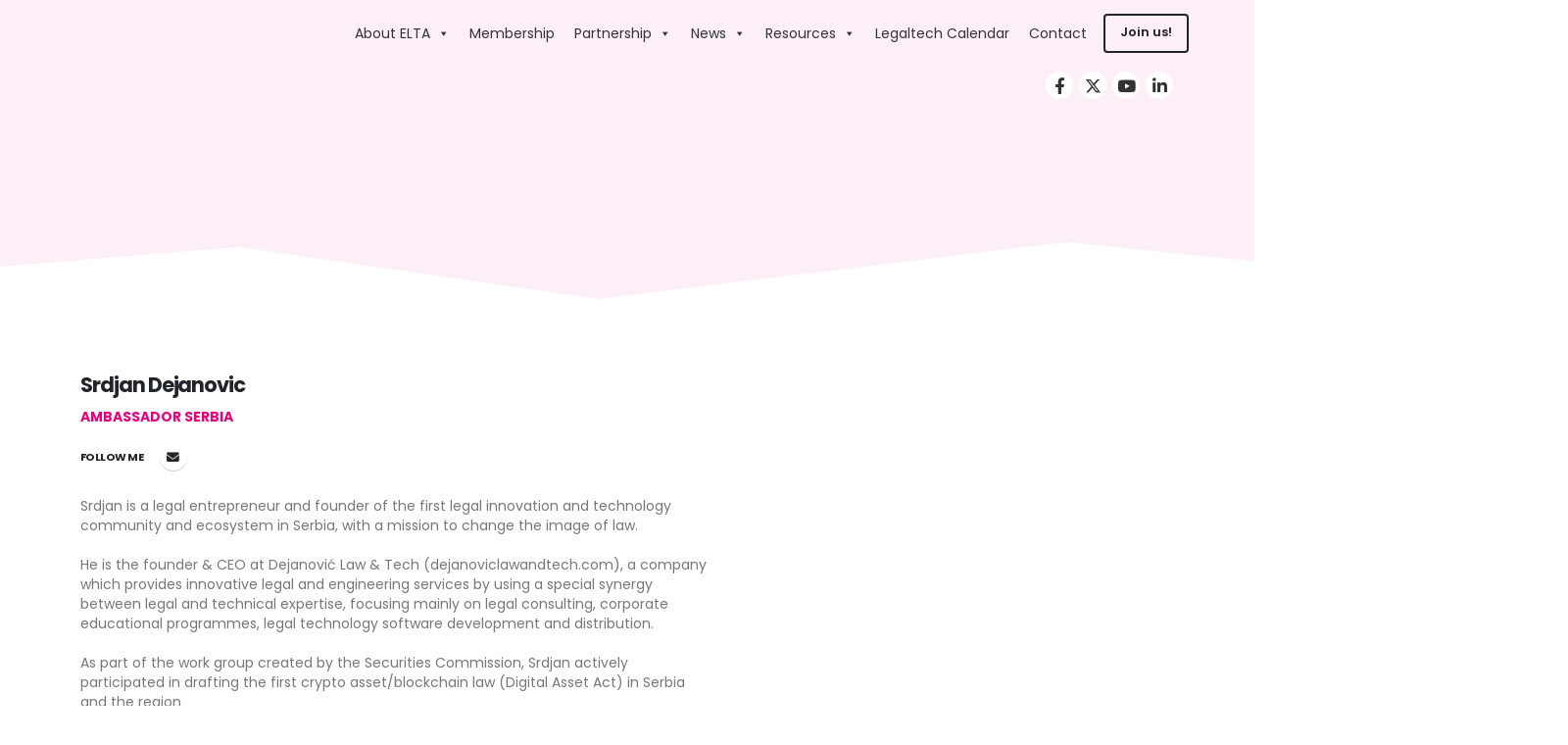

--- FILE ---
content_type: text/html; charset=UTF-8
request_url: https://elta.org/member/srdjan-dejanovic/
body_size: 31304
content:

	<!DOCTYPE html>
	<html class=""  lang="en-GB">
	<head><meta http-equiv="Content-Type" content="text/html; charset=UTF-8" /><script>if(navigator.userAgent.match(/MSIE|Internet Explorer/i)||navigator.userAgent.match(/Trident\/7\..*?rv:11/i)){var href=document.location.href;if(!href.match(/[?&]nowprocket/)){if(href.indexOf("?")==-1){if(href.indexOf("#")==-1){document.location.href=href+"?nowprocket=1"}else{document.location.href=href.replace("#","?nowprocket=1#")}}else{if(href.indexOf("#")==-1){document.location.href=href+"&nowprocket=1"}else{document.location.href=href.replace("#","&nowprocket=1#")}}}}</script><script>(()=>{class RocketLazyLoadScripts{constructor(){this.v="2.0.4",this.userEvents=["keydown","keyup","mousedown","mouseup","mousemove","mouseover","mouseout","touchmove","touchstart","touchend","touchcancel","wheel","click","dblclick","input"],this.attributeEvents=["onblur","onclick","oncontextmenu","ondblclick","onfocus","onmousedown","onmouseenter","onmouseleave","onmousemove","onmouseout","onmouseover","onmouseup","onmousewheel","onscroll","onsubmit"]}async t(){this.i(),this.o(),/iP(ad|hone)/.test(navigator.userAgent)&&this.h(),this.u(),this.l(this),this.m(),this.k(this),this.p(this),this._(),await Promise.all([this.R(),this.L()]),this.lastBreath=Date.now(),this.S(this),this.P(),this.D(),this.O(),this.M(),await this.C(this.delayedScripts.normal),await this.C(this.delayedScripts.defer),await this.C(this.delayedScripts.async),await this.T(),await this.F(),await this.j(),await this.A(),window.dispatchEvent(new Event("rocket-allScriptsLoaded")),this.everythingLoaded=!0,this.lastTouchEnd&&await new Promise(t=>setTimeout(t,500-Date.now()+this.lastTouchEnd)),this.I(),this.H(),this.U(),this.W()}i(){this.CSPIssue=sessionStorage.getItem("rocketCSPIssue"),document.addEventListener("securitypolicyviolation",t=>{this.CSPIssue||"script-src-elem"!==t.violatedDirective||"data"!==t.blockedURI||(this.CSPIssue=!0,sessionStorage.setItem("rocketCSPIssue",!0))},{isRocket:!0})}o(){window.addEventListener("pageshow",t=>{this.persisted=t.persisted,this.realWindowLoadedFired=!0},{isRocket:!0}),window.addEventListener("pagehide",()=>{this.onFirstUserAction=null},{isRocket:!0})}h(){let t;function e(e){t=e}window.addEventListener("touchstart",e,{isRocket:!0}),window.addEventListener("touchend",function i(o){o.changedTouches[0]&&t.changedTouches[0]&&Math.abs(o.changedTouches[0].pageX-t.changedTouches[0].pageX)<10&&Math.abs(o.changedTouches[0].pageY-t.changedTouches[0].pageY)<10&&o.timeStamp-t.timeStamp<200&&(window.removeEventListener("touchstart",e,{isRocket:!0}),window.removeEventListener("touchend",i,{isRocket:!0}),"INPUT"===o.target.tagName&&"text"===o.target.type||(o.target.dispatchEvent(new TouchEvent("touchend",{target:o.target,bubbles:!0})),o.target.dispatchEvent(new MouseEvent("mouseover",{target:o.target,bubbles:!0})),o.target.dispatchEvent(new PointerEvent("click",{target:o.target,bubbles:!0,cancelable:!0,detail:1,clientX:o.changedTouches[0].clientX,clientY:o.changedTouches[0].clientY})),event.preventDefault()))},{isRocket:!0})}q(t){this.userActionTriggered||("mousemove"!==t.type||this.firstMousemoveIgnored?"keyup"===t.type||"mouseover"===t.type||"mouseout"===t.type||(this.userActionTriggered=!0,this.onFirstUserAction&&this.onFirstUserAction()):this.firstMousemoveIgnored=!0),"click"===t.type&&t.preventDefault(),t.stopPropagation(),t.stopImmediatePropagation(),"touchstart"===this.lastEvent&&"touchend"===t.type&&(this.lastTouchEnd=Date.now()),"click"===t.type&&(this.lastTouchEnd=0),this.lastEvent=t.type,t.composedPath&&t.composedPath()[0].getRootNode()instanceof ShadowRoot&&(t.rocketTarget=t.composedPath()[0]),this.savedUserEvents.push(t)}u(){this.savedUserEvents=[],this.userEventHandler=this.q.bind(this),this.userEvents.forEach(t=>window.addEventListener(t,this.userEventHandler,{passive:!1,isRocket:!0})),document.addEventListener("visibilitychange",this.userEventHandler,{isRocket:!0})}U(){this.userEvents.forEach(t=>window.removeEventListener(t,this.userEventHandler,{passive:!1,isRocket:!0})),document.removeEventListener("visibilitychange",this.userEventHandler,{isRocket:!0}),this.savedUserEvents.forEach(t=>{(t.rocketTarget||t.target).dispatchEvent(new window[t.constructor.name](t.type,t))})}m(){const t="return false",e=Array.from(this.attributeEvents,t=>"data-rocket-"+t),i="["+this.attributeEvents.join("],[")+"]",o="[data-rocket-"+this.attributeEvents.join("],[data-rocket-")+"]",s=(e,i,o)=>{o&&o!==t&&(e.setAttribute("data-rocket-"+i,o),e["rocket"+i]=new Function("event",o),e.setAttribute(i,t))};new MutationObserver(t=>{for(const n of t)"attributes"===n.type&&(n.attributeName.startsWith("data-rocket-")||this.everythingLoaded?n.attributeName.startsWith("data-rocket-")&&this.everythingLoaded&&this.N(n.target,n.attributeName.substring(12)):s(n.target,n.attributeName,n.target.getAttribute(n.attributeName))),"childList"===n.type&&n.addedNodes.forEach(t=>{if(t.nodeType===Node.ELEMENT_NODE)if(this.everythingLoaded)for(const i of[t,...t.querySelectorAll(o)])for(const t of i.getAttributeNames())e.includes(t)&&this.N(i,t.substring(12));else for(const e of[t,...t.querySelectorAll(i)])for(const t of e.getAttributeNames())this.attributeEvents.includes(t)&&s(e,t,e.getAttribute(t))})}).observe(document,{subtree:!0,childList:!0,attributeFilter:[...this.attributeEvents,...e]})}I(){this.attributeEvents.forEach(t=>{document.querySelectorAll("[data-rocket-"+t+"]").forEach(e=>{this.N(e,t)})})}N(t,e){const i=t.getAttribute("data-rocket-"+e);i&&(t.setAttribute(e,i),t.removeAttribute("data-rocket-"+e))}k(t){Object.defineProperty(HTMLElement.prototype,"onclick",{get(){return this.rocketonclick||null},set(e){this.rocketonclick=e,this.setAttribute(t.everythingLoaded?"onclick":"data-rocket-onclick","this.rocketonclick(event)")}})}S(t){function e(e,i){let o=e[i];e[i]=null,Object.defineProperty(e,i,{get:()=>o,set(s){t.everythingLoaded?o=s:e["rocket"+i]=o=s}})}e(document,"onreadystatechange"),e(window,"onload"),e(window,"onpageshow");try{Object.defineProperty(document,"readyState",{get:()=>t.rocketReadyState,set(e){t.rocketReadyState=e},configurable:!0}),document.readyState="loading"}catch(t){console.log("WPRocket DJE readyState conflict, bypassing")}}l(t){this.originalAddEventListener=EventTarget.prototype.addEventListener,this.originalRemoveEventListener=EventTarget.prototype.removeEventListener,this.savedEventListeners=[],EventTarget.prototype.addEventListener=function(e,i,o){o&&o.isRocket||!t.B(e,this)&&!t.userEvents.includes(e)||t.B(e,this)&&!t.userActionTriggered||e.startsWith("rocket-")||t.everythingLoaded?t.originalAddEventListener.call(this,e,i,o):(t.savedEventListeners.push({target:this,remove:!1,type:e,func:i,options:o}),"mouseenter"!==e&&"mouseleave"!==e||t.originalAddEventListener.call(this,e,t.savedUserEvents.push,o))},EventTarget.prototype.removeEventListener=function(e,i,o){o&&o.isRocket||!t.B(e,this)&&!t.userEvents.includes(e)||t.B(e,this)&&!t.userActionTriggered||e.startsWith("rocket-")||t.everythingLoaded?t.originalRemoveEventListener.call(this,e,i,o):t.savedEventListeners.push({target:this,remove:!0,type:e,func:i,options:o})}}J(t,e){this.savedEventListeners=this.savedEventListeners.filter(i=>{let o=i.type,s=i.target||window;return e!==o||t!==s||(this.B(o,s)&&(i.type="rocket-"+o),this.$(i),!1)})}H(){EventTarget.prototype.addEventListener=this.originalAddEventListener,EventTarget.prototype.removeEventListener=this.originalRemoveEventListener,this.savedEventListeners.forEach(t=>this.$(t))}$(t){t.remove?this.originalRemoveEventListener.call(t.target,t.type,t.func,t.options):this.originalAddEventListener.call(t.target,t.type,t.func,t.options)}p(t){let e;function i(e){return t.everythingLoaded?e:e.split(" ").map(t=>"load"===t||t.startsWith("load.")?"rocket-jquery-load":t).join(" ")}function o(o){function s(e){const s=o.fn[e];o.fn[e]=o.fn.init.prototype[e]=function(){return this[0]===window&&t.userActionTriggered&&("string"==typeof arguments[0]||arguments[0]instanceof String?arguments[0]=i(arguments[0]):"object"==typeof arguments[0]&&Object.keys(arguments[0]).forEach(t=>{const e=arguments[0][t];delete arguments[0][t],arguments[0][i(t)]=e})),s.apply(this,arguments),this}}if(o&&o.fn&&!t.allJQueries.includes(o)){const e={DOMContentLoaded:[],"rocket-DOMContentLoaded":[]};for(const t in e)document.addEventListener(t,()=>{e[t].forEach(t=>t())},{isRocket:!0});o.fn.ready=o.fn.init.prototype.ready=function(i){function s(){parseInt(o.fn.jquery)>2?setTimeout(()=>i.bind(document)(o)):i.bind(document)(o)}return"function"==typeof i&&(t.realDomReadyFired?!t.userActionTriggered||t.fauxDomReadyFired?s():e["rocket-DOMContentLoaded"].push(s):e.DOMContentLoaded.push(s)),o([])},s("on"),s("one"),s("off"),t.allJQueries.push(o)}e=o}t.allJQueries=[],o(window.jQuery),Object.defineProperty(window,"jQuery",{get:()=>e,set(t){o(t)}})}P(){const t=new Map;document.write=document.writeln=function(e){const i=document.currentScript,o=document.createRange(),s=i.parentElement;let n=t.get(i);void 0===n&&(n=i.nextSibling,t.set(i,n));const c=document.createDocumentFragment();o.setStart(c,0),c.appendChild(o.createContextualFragment(e)),s.insertBefore(c,n)}}async R(){return new Promise(t=>{this.userActionTriggered?t():this.onFirstUserAction=t})}async L(){return new Promise(t=>{document.addEventListener("DOMContentLoaded",()=>{this.realDomReadyFired=!0,t()},{isRocket:!0})})}async j(){return this.realWindowLoadedFired?Promise.resolve():new Promise(t=>{window.addEventListener("load",t,{isRocket:!0})})}M(){this.pendingScripts=[];this.scriptsMutationObserver=new MutationObserver(t=>{for(const e of t)e.addedNodes.forEach(t=>{"SCRIPT"!==t.tagName||t.noModule||t.isWPRocket||this.pendingScripts.push({script:t,promise:new Promise(e=>{const i=()=>{const i=this.pendingScripts.findIndex(e=>e.script===t);i>=0&&this.pendingScripts.splice(i,1),e()};t.addEventListener("load",i,{isRocket:!0}),t.addEventListener("error",i,{isRocket:!0}),setTimeout(i,1e3)})})})}),this.scriptsMutationObserver.observe(document,{childList:!0,subtree:!0})}async F(){await this.X(),this.pendingScripts.length?(await this.pendingScripts[0].promise,await this.F()):this.scriptsMutationObserver.disconnect()}D(){this.delayedScripts={normal:[],async:[],defer:[]},document.querySelectorAll("script[type$=rocketlazyloadscript]").forEach(t=>{t.hasAttribute("data-rocket-src")?t.hasAttribute("async")&&!1!==t.async?this.delayedScripts.async.push(t):t.hasAttribute("defer")&&!1!==t.defer||"module"===t.getAttribute("data-rocket-type")?this.delayedScripts.defer.push(t):this.delayedScripts.normal.push(t):this.delayedScripts.normal.push(t)})}async _(){await this.L();let t=[];document.querySelectorAll("script[type$=rocketlazyloadscript][data-rocket-src]").forEach(e=>{let i=e.getAttribute("data-rocket-src");if(i&&!i.startsWith("data:")){i.startsWith("//")&&(i=location.protocol+i);try{const o=new URL(i).origin;o!==location.origin&&t.push({src:o,crossOrigin:e.crossOrigin||"module"===e.getAttribute("data-rocket-type")})}catch(t){}}}),t=[...new Map(t.map(t=>[JSON.stringify(t),t])).values()],this.Y(t,"preconnect")}async G(t){if(await this.K(),!0!==t.noModule||!("noModule"in HTMLScriptElement.prototype))return new Promise(e=>{let i;function o(){(i||t).setAttribute("data-rocket-status","executed"),e()}try{if(navigator.userAgent.includes("Firefox/")||""===navigator.vendor||this.CSPIssue)i=document.createElement("script"),[...t.attributes].forEach(t=>{let e=t.nodeName;"type"!==e&&("data-rocket-type"===e&&(e="type"),"data-rocket-src"===e&&(e="src"),i.setAttribute(e,t.nodeValue))}),t.text&&(i.text=t.text),t.nonce&&(i.nonce=t.nonce),i.hasAttribute("src")?(i.addEventListener("load",o,{isRocket:!0}),i.addEventListener("error",()=>{i.setAttribute("data-rocket-status","failed-network"),e()},{isRocket:!0}),setTimeout(()=>{i.isConnected||e()},1)):(i.text=t.text,o()),i.isWPRocket=!0,t.parentNode.replaceChild(i,t);else{const i=t.getAttribute("data-rocket-type"),s=t.getAttribute("data-rocket-src");i?(t.type=i,t.removeAttribute("data-rocket-type")):t.removeAttribute("type"),t.addEventListener("load",o,{isRocket:!0}),t.addEventListener("error",i=>{this.CSPIssue&&i.target.src.startsWith("data:")?(console.log("WPRocket: CSP fallback activated"),t.removeAttribute("src"),this.G(t).then(e)):(t.setAttribute("data-rocket-status","failed-network"),e())},{isRocket:!0}),s?(t.fetchPriority="high",t.removeAttribute("data-rocket-src"),t.src=s):t.src="data:text/javascript;base64,"+window.btoa(unescape(encodeURIComponent(t.text)))}}catch(i){t.setAttribute("data-rocket-status","failed-transform"),e()}});t.setAttribute("data-rocket-status","skipped")}async C(t){const e=t.shift();return e?(e.isConnected&&await this.G(e),this.C(t)):Promise.resolve()}O(){this.Y([...this.delayedScripts.normal,...this.delayedScripts.defer,...this.delayedScripts.async],"preload")}Y(t,e){this.trash=this.trash||[];let i=!0;var o=document.createDocumentFragment();t.forEach(t=>{const s=t.getAttribute&&t.getAttribute("data-rocket-src")||t.src;if(s&&!s.startsWith("data:")){const n=document.createElement("link");n.href=s,n.rel=e,"preconnect"!==e&&(n.as="script",n.fetchPriority=i?"high":"low"),t.getAttribute&&"module"===t.getAttribute("data-rocket-type")&&(n.crossOrigin=!0),t.crossOrigin&&(n.crossOrigin=t.crossOrigin),t.integrity&&(n.integrity=t.integrity),t.nonce&&(n.nonce=t.nonce),o.appendChild(n),this.trash.push(n),i=!1}}),document.head.appendChild(o)}W(){this.trash.forEach(t=>t.remove())}async T(){try{document.readyState="interactive"}catch(t){}this.fauxDomReadyFired=!0;try{await this.K(),this.J(document,"readystatechange"),document.dispatchEvent(new Event("rocket-readystatechange")),await this.K(),document.rocketonreadystatechange&&document.rocketonreadystatechange(),await this.K(),this.J(document,"DOMContentLoaded"),document.dispatchEvent(new Event("rocket-DOMContentLoaded")),await this.K(),this.J(window,"DOMContentLoaded"),window.dispatchEvent(new Event("rocket-DOMContentLoaded"))}catch(t){console.error(t)}}async A(){try{document.readyState="complete"}catch(t){}try{await this.K(),this.J(document,"readystatechange"),document.dispatchEvent(new Event("rocket-readystatechange")),await this.K(),document.rocketonreadystatechange&&document.rocketonreadystatechange(),await this.K(),this.J(window,"load"),window.dispatchEvent(new Event("rocket-load")),await this.K(),window.rocketonload&&window.rocketonload(),await this.K(),this.allJQueries.forEach(t=>t(window).trigger("rocket-jquery-load")),await this.K(),this.J(window,"pageshow");const t=new Event("rocket-pageshow");t.persisted=this.persisted,window.dispatchEvent(t),await this.K(),window.rocketonpageshow&&window.rocketonpageshow({persisted:this.persisted})}catch(t){console.error(t)}}async K(){Date.now()-this.lastBreath>45&&(await this.X(),this.lastBreath=Date.now())}async X(){return document.hidden?new Promise(t=>setTimeout(t)):new Promise(t=>requestAnimationFrame(t))}B(t,e){return e===document&&"readystatechange"===t||(e===document&&"DOMContentLoaded"===t||(e===window&&"DOMContentLoaded"===t||(e===window&&"load"===t||e===window&&"pageshow"===t)))}static run(){(new RocketLazyLoadScripts).t()}}RocketLazyLoadScripts.run()})();</script>
		<meta http-equiv="X-UA-Compatible" content="IE=edge" />
		
		<meta name="viewport" content="width=device-width, initial-scale=1, minimum-scale=1" />

		<link rel="profile" href="https://gmpg.org/xfn/11" />
		<link rel="pingback" href="https://elta.org/xmlrpc.php" />
		<meta name='robots' content='index, follow, max-image-preview:large, max-snippet:-1, max-video-preview:-1' />

	<!-- This site is optimized with the Yoast SEO plugin v26.8 - https://yoast.com/product/yoast-seo-wordpress/ -->
	<title>Dejanovic, Srdjan - ELTA</title>
<link data-rocket-preload as="style" data-wpr-hosted-gf-parameters="family=Open%20Sans%3A400%2C300%2C600%2C700%2C800%7CRoboto%3A400%2C300italic%2C400italic%2C500%2C500italic%2C700%2C700italic%2C900italic%2C900%7CLato%3A400%2C300italic%2C400italic%2C700%2C700italic%2C900italic%2C900%7CMontserrat%3A400%2C700%7CMerriweather%20Sans%3A300%2C400%2C700%2C800%20Sans%3A300%2C400%2C700%7CDroid%20Sans%3A400%2C700%7COxygen%3A300%2C400%2C700%7CRaleway%3A100%2C200%2C300%2C400%2C500%2C600%2C700%2C800%2C900&display=swap" href="https://elta.org/wp-content/cache/fonts/1/google-fonts/css/0/0/0/c64e61604acfabff2befaeae76612.css" rel="preload">
<link data-wpr-hosted-gf-parameters="family=Open%20Sans%3A400%2C300%2C600%2C700%2C800%7CRoboto%3A400%2C300italic%2C400italic%2C500%2C500italic%2C700%2C700italic%2C900italic%2C900%7CLato%3A400%2C300italic%2C400italic%2C700%2C700italic%2C900italic%2C900%7CMontserrat%3A400%2C700%7CMerriweather%20Sans%3A300%2C400%2C700%2C800%20Sans%3A300%2C400%2C700%7CDroid%20Sans%3A400%2C700%7COxygen%3A300%2C400%2C700%7CRaleway%3A100%2C200%2C300%2C400%2C500%2C600%2C700%2C800%2C900&display=swap" href="https://elta.org/wp-content/cache/fonts/1/google-fonts/css/0/0/0/c64e61604acfabff2befaeae76612.css" media="print" onload="this.media=&#039;all&#039;" rel="stylesheet">
<noscript data-wpr-hosted-gf-parameters=""><link rel="stylesheet" href="https://fonts.googleapis.com/css?family=Open%20Sans%3A400%2C300%2C600%2C700%2C800%7CRoboto%3A400%2C300italic%2C400italic%2C500%2C500italic%2C700%2C700italic%2C900italic%2C900%7CLato%3A400%2C300italic%2C400italic%2C700%2C700italic%2C900italic%2C900%7CMontserrat%3A400%2C700%7CMerriweather%20Sans%3A300%2C400%2C700%2C800%20Sans%3A300%2C400%2C700%7CDroid%20Sans%3A400%2C700%7COxygen%3A300%2C400%2C700%7CRaleway%3A100%2C200%2C300%2C400%2C500%2C600%2C700%2C800%2C900&#038;display=swap"></noscript>
	<link rel="canonical" href="https://elta.org/member/srdjan-dejanovic/" />
	<meta property="og:locale" content="en_GB" />
	<meta property="og:type" content="article" />
	<meta property="og:title" content="Dejanovic, Srdjan - ELTA" />
	<meta property="og:url" content="https://elta.org/member/srdjan-dejanovic/" />
	<meta property="og:site_name" content="ELTA" />
	<meta property="article:modified_time" content="2022-05-11T01:50:32+00:00" />
	<meta property="og:image" content="https://elta.org/wp-content/uploads/2022/01/Srdjan-300x300-1.png" />
	<meta property="og:image:width" content="300" />
	<meta property="og:image:height" content="300" />
	<meta property="og:image:type" content="image/png" />
	<meta name="twitter:card" content="summary_large_image" />
	<script type="application/ld+json" class="yoast-schema-graph">{"@context":"https://schema.org","@graph":[{"@type":"WebPage","@id":"https://elta.org/member/srdjan-dejanovic/","url":"https://elta.org/member/srdjan-dejanovic/","name":"Dejanovic, Srdjan - ELTA","isPartOf":{"@id":"https://elta.org/#website"},"primaryImageOfPage":{"@id":"https://elta.org/member/srdjan-dejanovic/#primaryimage"},"image":{"@id":"https://elta.org/member/srdjan-dejanovic/#primaryimage"},"thumbnailUrl":"https://elta.org/wp-content/uploads/2022/01/Srdjan-300x300-1.png","datePublished":"2022-01-11T17:32:07+00:00","dateModified":"2022-05-11T01:50:32+00:00","breadcrumb":{"@id":"https://elta.org/member/srdjan-dejanovic/#breadcrumb"},"inLanguage":"en-GB","potentialAction":[{"@type":"ReadAction","target":["https://elta.org/member/srdjan-dejanovic/"]}]},{"@type":"ImageObject","inLanguage":"en-GB","@id":"https://elta.org/member/srdjan-dejanovic/#primaryimage","url":"https://elta.org/wp-content/uploads/2022/01/Srdjan-300x300-1.png","contentUrl":"https://elta.org/wp-content/uploads/2022/01/Srdjan-300x300-1.png","width":300,"height":300},{"@type":"BreadcrumbList","@id":"https://elta.org/member/srdjan-dejanovic/#breadcrumb","itemListElement":[{"@type":"ListItem","position":1,"name":"Home","item":"https://elta.org/"},{"@type":"ListItem","position":2,"name":"Members","item":"https://elta.org/member/"},{"@type":"ListItem","position":3,"name":"Dejanovic, Srdjan"}]},{"@type":"WebSite","@id":"https://elta.org/#website","url":"https://elta.org/","name":"ELTA","description":"Connecting Legaltech Experts","publisher":{"@id":"https://elta.org/#organization"},"potentialAction":[{"@type":"SearchAction","target":{"@type":"EntryPoint","urlTemplate":"https://elta.org/?s={search_term_string}"},"query-input":{"@type":"PropertyValueSpecification","valueRequired":true,"valueName":"search_term_string"}}],"inLanguage":"en-GB"},{"@type":"Organization","@id":"https://elta.org/#organization","name":"ELTA","url":"https://elta.org/","logo":{"@type":"ImageObject","inLanguage":"en-GB","@id":"https://elta.org/#/schema/logo/image/","url":"https://elta.org/wp-content/uploads/2022/04/Logo-ELTA-favicon-152x152-1.png","contentUrl":"https://elta.org/wp-content/uploads/2022/04/Logo-ELTA-favicon-152x152-1.png","width":152,"height":152,"caption":"ELTA"},"image":{"@id":"https://elta.org/#/schema/logo/image/"}}]}</script>
	<!-- / Yoast SEO plugin. -->


<link rel='dns-prefetch' href='//fonts.googleapis.com' />
<link href='https://fonts.gstatic.com' crossorigin rel='preconnect' />
<link rel="alternate" type="application/rss+xml" title="ELTA &raquo; Feed" href="https://elta.org/feed/" />
<link rel="alternate" type="application/rss+xml" title="ELTA &raquo; Comments Feed" href="https://elta.org/comments/feed/" />
<link rel="alternate" type="text/calendar" title="ELTA &raquo; iCal Feed" href="https://elta.org/events/?ical=1" />
<link rel="alternate" title="oEmbed (JSON)" type="application/json+oembed" href="https://elta.org/wp-json/oembed/1.0/embed?url=https%3A%2F%2Felta.org%2Fmember%2Fsrdjan-dejanovic%2F" />
<link rel="alternate" title="oEmbed (XML)" type="text/xml+oembed" href="https://elta.org/wp-json/oembed/1.0/embed?url=https%3A%2F%2Felta.org%2Fmember%2Fsrdjan-dejanovic%2F&#038;format=xml" />
		<link rel="shortcut icon" href="//elta.org/wp-content/uploads/2021/12/Logo-ELTA-favicon.png" type="image/x-icon" />
				<link rel="apple-touch-icon" href="//elta.org/wp-content/uploads/2022/04/Logo-ELTA-favicon-60x60-1.png" />
				<link rel="apple-touch-icon" sizes="120x120" href="//elta.org/wp-content/uploads/2022/04/Logo-ELTA-favicon-120x120-1.png" />
				<link rel="apple-touch-icon" sizes="76x76" href="//elta.org/wp-content/uploads/2022/04/Logo-ELTA-favicon-76x76-1.png" />
				<link rel="apple-touch-icon" sizes="152x152" href="//elta.org/wp-content/uploads/2022/04/Logo-ELTA-favicon-152x152-1.png" />
		<style id='wp-img-auto-sizes-contain-inline-css'>
img:is([sizes=auto i],[sizes^="auto," i]){contain-intrinsic-size:3000px 1500px}
/*# sourceURL=wp-img-auto-sizes-contain-inline-css */
</style>
<link data-minify="1" rel='stylesheet' id='your_namespace-css' href='https://elta.org/wp-content/cache/min/1/wp-content/plugins/elta-ressources-plugin/elta-ressources-style.css?ver=1767908139' media='all' />
<link data-minify="1" rel='stylesheet' id='smls-latest-fontawesome-css' href='https://elta.org/wp-content/cache/min/1/wp-content/plugins/smart-logo-showcase/css/fontawesome-all.css?ver=1767908139' media='all' />
<link data-minify="1" rel='stylesheet' id='smls-popup-style-css' href='https://elta.org/wp-content/cache/min/1/wp-content/plugins/smart-logo-showcase/css/lightbox.css?ver=1767908139' media='all' />








<link data-minify="1" rel='stylesheet' id='smls-scroller-style-css' href='https://elta.org/wp-content/cache/min/1/wp-content/plugins/smart-logo-showcase/css/jquery.mCustomScrollbar.css?ver=1767908139' media='all' />
<link data-minify="1" rel='stylesheet' id='smls-pretty-style-css' href='https://elta.org/wp-content/cache/min/1/wp-content/plugins/smart-logo-showcase/css/prettyPhoto.css?ver=1767908140' media='all' />
<link data-minify="1" rel='stylesheet' id='smls-owl-style-css' href='https://elta.org/wp-content/cache/min/1/wp-content/plugins/smart-logo-showcase/css/owl.carousel.css?ver=1767908140' media='all' />
<link data-minify="1" rel='stylesheet' id='smls-bxslider-style-css' href='https://elta.org/wp-content/cache/min/1/wp-content/plugins/smart-logo-showcase/css/jquery.bxslider.css?ver=1767908140' media='all' />
<link data-minify="1" rel='stylesheet' id='smls-frontend-style-css' href='https://elta.org/wp-content/cache/min/1/wp-content/plugins/smart-logo-showcase/css/smls-frontend-style.css?ver=1767908140' media='all' />
<link data-minify="1" rel='stylesheet' id='smls-responsive-style-css' href='https://elta.org/wp-content/cache/min/1/wp-content/plugins/smart-logo-showcase/css/smls-responsive.css?ver=1767908140' media='all' />
<link data-minify="1" rel='stylesheet' id='tribe-events-pro-mini-calendar-block-styles-css' href='https://elta.org/wp-content/cache/min/1/wp-content/plugins/events-calendar-pro/build/css/tribe-events-pro-mini-calendar-block.css?ver=1767908140' media='all' />
<style id='wp-emoji-styles-inline-css'>

	img.wp-smiley, img.emoji {
		display: inline !important;
		border: none !important;
		box-shadow: none !important;
		height: 1em !important;
		width: 1em !important;
		margin: 0 0.07em !important;
		vertical-align: -0.1em !important;
		background: none !important;
		padding: 0 !important;
	}
/*# sourceURL=wp-emoji-styles-inline-css */
</style>
<link rel='stylesheet' id='wp-block-library-css' href='https://elta.org/wp-includes/css/dist/block-library/style.min.css?ver=6.9' media='all' />
<style id='global-styles-inline-css'>
:root{--wp--preset--aspect-ratio--square: 1;--wp--preset--aspect-ratio--4-3: 4/3;--wp--preset--aspect-ratio--3-4: 3/4;--wp--preset--aspect-ratio--3-2: 3/2;--wp--preset--aspect-ratio--2-3: 2/3;--wp--preset--aspect-ratio--16-9: 16/9;--wp--preset--aspect-ratio--9-16: 9/16;--wp--preset--color--black: #000000;--wp--preset--color--cyan-bluish-gray: #abb8c3;--wp--preset--color--white: #ffffff;--wp--preset--color--pale-pink: #f78da7;--wp--preset--color--vivid-red: #cf2e2e;--wp--preset--color--luminous-vivid-orange: #ff6900;--wp--preset--color--luminous-vivid-amber: #fcb900;--wp--preset--color--light-green-cyan: #7bdcb5;--wp--preset--color--vivid-green-cyan: #00d084;--wp--preset--color--pale-cyan-blue: #8ed1fc;--wp--preset--color--vivid-cyan-blue: #0693e3;--wp--preset--color--vivid-purple: #9b51e0;--wp--preset--color--primary: var(--porto-primary-color);--wp--preset--color--secondary: var(--porto-secondary-color);--wp--preset--color--tertiary: var(--porto-tertiary-color);--wp--preset--color--quaternary: var(--porto-quaternary-color);--wp--preset--color--dark: var(--porto-dark-color);--wp--preset--color--light: var(--porto-light-color);--wp--preset--color--primary-hover: var(--porto-primary-light-5);--wp--preset--gradient--vivid-cyan-blue-to-vivid-purple: linear-gradient(135deg,rgb(6,147,227) 0%,rgb(155,81,224) 100%);--wp--preset--gradient--light-green-cyan-to-vivid-green-cyan: linear-gradient(135deg,rgb(122,220,180) 0%,rgb(0,208,130) 100%);--wp--preset--gradient--luminous-vivid-amber-to-luminous-vivid-orange: linear-gradient(135deg,rgb(252,185,0) 0%,rgb(255,105,0) 100%);--wp--preset--gradient--luminous-vivid-orange-to-vivid-red: linear-gradient(135deg,rgb(255,105,0) 0%,rgb(207,46,46) 100%);--wp--preset--gradient--very-light-gray-to-cyan-bluish-gray: linear-gradient(135deg,rgb(238,238,238) 0%,rgb(169,184,195) 100%);--wp--preset--gradient--cool-to-warm-spectrum: linear-gradient(135deg,rgb(74,234,220) 0%,rgb(151,120,209) 20%,rgb(207,42,186) 40%,rgb(238,44,130) 60%,rgb(251,105,98) 80%,rgb(254,248,76) 100%);--wp--preset--gradient--blush-light-purple: linear-gradient(135deg,rgb(255,206,236) 0%,rgb(152,150,240) 100%);--wp--preset--gradient--blush-bordeaux: linear-gradient(135deg,rgb(254,205,165) 0%,rgb(254,45,45) 50%,rgb(107,0,62) 100%);--wp--preset--gradient--luminous-dusk: linear-gradient(135deg,rgb(255,203,112) 0%,rgb(199,81,192) 50%,rgb(65,88,208) 100%);--wp--preset--gradient--pale-ocean: linear-gradient(135deg,rgb(255,245,203) 0%,rgb(182,227,212) 50%,rgb(51,167,181) 100%);--wp--preset--gradient--electric-grass: linear-gradient(135deg,rgb(202,248,128) 0%,rgb(113,206,126) 100%);--wp--preset--gradient--midnight: linear-gradient(135deg,rgb(2,3,129) 0%,rgb(40,116,252) 100%);--wp--preset--font-size--small: 13px;--wp--preset--font-size--medium: 20px;--wp--preset--font-size--large: 36px;--wp--preset--font-size--x-large: 42px;--wp--preset--spacing--20: 0.44rem;--wp--preset--spacing--30: 0.67rem;--wp--preset--spacing--40: 1rem;--wp--preset--spacing--50: 1.5rem;--wp--preset--spacing--60: 2.25rem;--wp--preset--spacing--70: 3.38rem;--wp--preset--spacing--80: 5.06rem;--wp--preset--shadow--natural: 6px 6px 9px rgba(0, 0, 0, 0.2);--wp--preset--shadow--deep: 12px 12px 50px rgba(0, 0, 0, 0.4);--wp--preset--shadow--sharp: 6px 6px 0px rgba(0, 0, 0, 0.2);--wp--preset--shadow--outlined: 6px 6px 0px -3px rgb(255, 255, 255), 6px 6px rgb(0, 0, 0);--wp--preset--shadow--crisp: 6px 6px 0px rgb(0, 0, 0);}:where(.is-layout-flex){gap: 0.5em;}:where(.is-layout-grid){gap: 0.5em;}body .is-layout-flex{display: flex;}.is-layout-flex{flex-wrap: wrap;align-items: center;}.is-layout-flex > :is(*, div){margin: 0;}body .is-layout-grid{display: grid;}.is-layout-grid > :is(*, div){margin: 0;}:where(.wp-block-columns.is-layout-flex){gap: 2em;}:where(.wp-block-columns.is-layout-grid){gap: 2em;}:where(.wp-block-post-template.is-layout-flex){gap: 1.25em;}:where(.wp-block-post-template.is-layout-grid){gap: 1.25em;}.has-black-color{color: var(--wp--preset--color--black) !important;}.has-cyan-bluish-gray-color{color: var(--wp--preset--color--cyan-bluish-gray) !important;}.has-white-color{color: var(--wp--preset--color--white) !important;}.has-pale-pink-color{color: var(--wp--preset--color--pale-pink) !important;}.has-vivid-red-color{color: var(--wp--preset--color--vivid-red) !important;}.has-luminous-vivid-orange-color{color: var(--wp--preset--color--luminous-vivid-orange) !important;}.has-luminous-vivid-amber-color{color: var(--wp--preset--color--luminous-vivid-amber) !important;}.has-light-green-cyan-color{color: var(--wp--preset--color--light-green-cyan) !important;}.has-vivid-green-cyan-color{color: var(--wp--preset--color--vivid-green-cyan) !important;}.has-pale-cyan-blue-color{color: var(--wp--preset--color--pale-cyan-blue) !important;}.has-vivid-cyan-blue-color{color: var(--wp--preset--color--vivid-cyan-blue) !important;}.has-vivid-purple-color{color: var(--wp--preset--color--vivid-purple) !important;}.has-black-background-color{background-color: var(--wp--preset--color--black) !important;}.has-cyan-bluish-gray-background-color{background-color: var(--wp--preset--color--cyan-bluish-gray) !important;}.has-white-background-color{background-color: var(--wp--preset--color--white) !important;}.has-pale-pink-background-color{background-color: var(--wp--preset--color--pale-pink) !important;}.has-vivid-red-background-color{background-color: var(--wp--preset--color--vivid-red) !important;}.has-luminous-vivid-orange-background-color{background-color: var(--wp--preset--color--luminous-vivid-orange) !important;}.has-luminous-vivid-amber-background-color{background-color: var(--wp--preset--color--luminous-vivid-amber) !important;}.has-light-green-cyan-background-color{background-color: var(--wp--preset--color--light-green-cyan) !important;}.has-vivid-green-cyan-background-color{background-color: var(--wp--preset--color--vivid-green-cyan) !important;}.has-pale-cyan-blue-background-color{background-color: var(--wp--preset--color--pale-cyan-blue) !important;}.has-vivid-cyan-blue-background-color{background-color: var(--wp--preset--color--vivid-cyan-blue) !important;}.has-vivid-purple-background-color{background-color: var(--wp--preset--color--vivid-purple) !important;}.has-black-border-color{border-color: var(--wp--preset--color--black) !important;}.has-cyan-bluish-gray-border-color{border-color: var(--wp--preset--color--cyan-bluish-gray) !important;}.has-white-border-color{border-color: var(--wp--preset--color--white) !important;}.has-pale-pink-border-color{border-color: var(--wp--preset--color--pale-pink) !important;}.has-vivid-red-border-color{border-color: var(--wp--preset--color--vivid-red) !important;}.has-luminous-vivid-orange-border-color{border-color: var(--wp--preset--color--luminous-vivid-orange) !important;}.has-luminous-vivid-amber-border-color{border-color: var(--wp--preset--color--luminous-vivid-amber) !important;}.has-light-green-cyan-border-color{border-color: var(--wp--preset--color--light-green-cyan) !important;}.has-vivid-green-cyan-border-color{border-color: var(--wp--preset--color--vivid-green-cyan) !important;}.has-pale-cyan-blue-border-color{border-color: var(--wp--preset--color--pale-cyan-blue) !important;}.has-vivid-cyan-blue-border-color{border-color: var(--wp--preset--color--vivid-cyan-blue) !important;}.has-vivid-purple-border-color{border-color: var(--wp--preset--color--vivid-purple) !important;}.has-vivid-cyan-blue-to-vivid-purple-gradient-background{background: var(--wp--preset--gradient--vivid-cyan-blue-to-vivid-purple) !important;}.has-light-green-cyan-to-vivid-green-cyan-gradient-background{background: var(--wp--preset--gradient--light-green-cyan-to-vivid-green-cyan) !important;}.has-luminous-vivid-amber-to-luminous-vivid-orange-gradient-background{background: var(--wp--preset--gradient--luminous-vivid-amber-to-luminous-vivid-orange) !important;}.has-luminous-vivid-orange-to-vivid-red-gradient-background{background: var(--wp--preset--gradient--luminous-vivid-orange-to-vivid-red) !important;}.has-very-light-gray-to-cyan-bluish-gray-gradient-background{background: var(--wp--preset--gradient--very-light-gray-to-cyan-bluish-gray) !important;}.has-cool-to-warm-spectrum-gradient-background{background: var(--wp--preset--gradient--cool-to-warm-spectrum) !important;}.has-blush-light-purple-gradient-background{background: var(--wp--preset--gradient--blush-light-purple) !important;}.has-blush-bordeaux-gradient-background{background: var(--wp--preset--gradient--blush-bordeaux) !important;}.has-luminous-dusk-gradient-background{background: var(--wp--preset--gradient--luminous-dusk) !important;}.has-pale-ocean-gradient-background{background: var(--wp--preset--gradient--pale-ocean) !important;}.has-electric-grass-gradient-background{background: var(--wp--preset--gradient--electric-grass) !important;}.has-midnight-gradient-background{background: var(--wp--preset--gradient--midnight) !important;}.has-small-font-size{font-size: var(--wp--preset--font-size--small) !important;}.has-medium-font-size{font-size: var(--wp--preset--font-size--medium) !important;}.has-large-font-size{font-size: var(--wp--preset--font-size--large) !important;}.has-x-large-font-size{font-size: var(--wp--preset--font-size--x-large) !important;}
/*# sourceURL=global-styles-inline-css */
</style>

<style id='classic-theme-styles-inline-css'>
/*! This file is auto-generated */
.wp-block-button__link{color:#fff;background-color:#32373c;border-radius:9999px;box-shadow:none;text-decoration:none;padding:calc(.667em + 2px) calc(1.333em + 2px);font-size:1.125em}.wp-block-file__button{background:#32373c;color:#fff;text-decoration:none}
/*# sourceURL=/wp-includes/css/classic-themes.min.css */
</style>
<link data-minify="1" rel='stylesheet' id='lana-downloads-manager-css' href='https://elta.org/wp-content/cache/min/1/wp-content/plugins/lana-downloads-manager/assets/css/lana-downloads-manager.css?ver=1767908140' media='all' />
<link data-minify="1" rel='stylesheet' id='searchandfilter-css' href='https://elta.org/wp-content/cache/min/1/wp-content/plugins/search-filter/style.css?ver=1767908140' media='all' />
<link data-minify="1" rel='stylesheet' id='smls-flipster-style-css' href='https://elta.org/wp-content/cache/min/1/wp-content/plugins/smart-logo-showcase/css/jquery.flipster.css?ver=1767908140' media='all' />
<link data-minify="1" rel='stylesheet' id='smls-tooltip-style-css' href='https://elta.org/wp-content/cache/min/1/wp-content/plugins/smart-logo-showcase/css/tooltipster.bundle.css?ver=1767908140' media='all' />
<link data-minify="1" rel='stylesheet' id='megamenu-css' href='https://elta.org/wp-content/cache/min/1/wp-content/uploads/maxmegamenu/style.css?ver=1767908140' media='all' />
<link data-minify="1" rel='stylesheet' id='dashicons-css' href='https://elta.org/wp-content/cache/min/1/wp-includes/css/dashicons.min.css?ver=1767908140' media='all' />
<link rel='stylesheet' id='um_modal-css' href='https://elta.org/wp-content/plugins/ultimate-member/assets/css/um-modal.min.css?ver=2.11.1' media='all' />
<link rel='stylesheet' id='um_ui-css' href='https://elta.org/wp-content/plugins/ultimate-member/assets/libs/jquery-ui/jquery-ui.min.css?ver=1.13.2' media='all' />
<link rel='stylesheet' id='um_tipsy-css' href='https://elta.org/wp-content/plugins/ultimate-member/assets/libs/tipsy/tipsy.min.css?ver=1.0.0a' media='all' />
<link data-minify="1" rel='stylesheet' id='um_raty-css' href='https://elta.org/wp-content/cache/min/1/wp-content/plugins/ultimate-member/assets/libs/raty/um-raty.min.css?ver=1767908151' media='all' />
<link rel='stylesheet' id='select2-css' href='https://elta.org/wp-content/plugins/ultimate-member/assets/libs/select2/select2.min.css?ver=4.0.13' media='all' />
<link rel='stylesheet' id='um_fileupload-css' href='https://elta.org/wp-content/plugins/ultimate-member/assets/css/um-fileupload.min.css?ver=2.11.1' media='all' />
<link rel='stylesheet' id='um_confirm-css' href='https://elta.org/wp-content/plugins/ultimate-member/assets/libs/um-confirm/um-confirm.min.css?ver=1.0' media='all' />
<link rel='stylesheet' id='um_datetime-css' href='https://elta.org/wp-content/plugins/ultimate-member/assets/libs/pickadate/default.min.css?ver=3.6.2' media='all' />
<link rel='stylesheet' id='um_datetime_date-css' href='https://elta.org/wp-content/plugins/ultimate-member/assets/libs/pickadate/default.date.min.css?ver=3.6.2' media='all' />
<link rel='stylesheet' id='um_datetime_time-css' href='https://elta.org/wp-content/plugins/ultimate-member/assets/libs/pickadate/default.time.min.css?ver=3.6.2' media='all' />
<link data-minify="1" rel='stylesheet' id='um_fonticons_ii-css' href='https://elta.org/wp-content/cache/min/1/wp-content/plugins/ultimate-member/assets/libs/legacy/fonticons/fonticons-ii.min.css?ver=1767908151' media='all' />
<link data-minify="1" rel='stylesheet' id='um_fonticons_fa-css' href='https://elta.org/wp-content/cache/min/1/wp-content/plugins/ultimate-member/assets/libs/legacy/fonticons/fonticons-fa.min.css?ver=1767908151' media='all' />
<link data-minify="1" rel='stylesheet' id='um_fontawesome-css' href='https://elta.org/wp-content/cache/min/1/wp-content/plugins/ultimate-member/assets/css/um-fontawesome.min.css?ver=1767908151' media='all' />
<link rel='stylesheet' id='um_common-css' href='https://elta.org/wp-content/plugins/ultimate-member/assets/css/common.min.css?ver=2.11.1' media='all' />
<link rel='stylesheet' id='um_responsive-css' href='https://elta.org/wp-content/plugins/ultimate-member/assets/css/um-responsive.min.css?ver=2.11.1' media='all' />
<link rel='stylesheet' id='um_styles-css' href='https://elta.org/wp-content/plugins/ultimate-member/assets/css/um-styles.min.css?ver=2.11.1' media='all' />
<link rel='stylesheet' id='um_crop-css' href='https://elta.org/wp-content/plugins/ultimate-member/assets/libs/cropper/cropper.min.css?ver=1.6.1' media='all' />
<link rel='stylesheet' id='um_profile-css' href='https://elta.org/wp-content/plugins/ultimate-member/assets/css/um-profile.min.css?ver=2.11.1' media='all' />
<link rel='stylesheet' id='um_account-css' href='https://elta.org/wp-content/plugins/ultimate-member/assets/css/um-account.min.css?ver=2.11.1' media='all' />
<link rel='stylesheet' id='um_misc-css' href='https://elta.org/wp-content/plugins/ultimate-member/assets/css/um-misc.min.css?ver=2.11.1' media='all' />
<link rel='stylesheet' id='um_default_css-css' href='https://elta.org/wp-content/plugins/ultimate-member/assets/css/um-old-default.min.css?ver=2.11.1' media='all' />
<link data-minify="1" rel='stylesheet' id='moove_gdpr_frontend-css' href='https://elta.org/wp-content/cache/min/1/wp-content/plugins/gdpr-cookie-compliance/dist/styles/gdpr-main-nf.css?ver=1767908140' media='all' />
<style id='moove_gdpr_frontend-inline-css'>
				#moove_gdpr_cookie_modal .moove-gdpr-modal-content .moove-gdpr-tab-main h3.tab-title, 
				#moove_gdpr_cookie_modal .moove-gdpr-modal-content .moove-gdpr-tab-main span.tab-title,
				#moove_gdpr_cookie_modal .moove-gdpr-modal-content .moove-gdpr-modal-left-content #moove-gdpr-menu li a, 
				#moove_gdpr_cookie_modal .moove-gdpr-modal-content .moove-gdpr-modal-left-content #moove-gdpr-menu li button,
				#moove_gdpr_cookie_modal .moove-gdpr-modal-content .moove-gdpr-modal-left-content .moove-gdpr-branding-cnt a,
				#moove_gdpr_cookie_modal .moove-gdpr-modal-content .moove-gdpr-modal-footer-content .moove-gdpr-button-holder a.mgbutton, 
				#moove_gdpr_cookie_modal .moove-gdpr-modal-content .moove-gdpr-modal-footer-content .moove-gdpr-button-holder button.mgbutton,
				#moove_gdpr_cookie_modal .cookie-switch .cookie-slider:after, 
				#moove_gdpr_cookie_modal .cookie-switch .slider:after, 
				#moove_gdpr_cookie_modal .switch .cookie-slider:after, 
				#moove_gdpr_cookie_modal .switch .slider:after,
				#moove_gdpr_cookie_info_bar .moove-gdpr-info-bar-container .moove-gdpr-info-bar-content p, 
				#moove_gdpr_cookie_info_bar .moove-gdpr-info-bar-container .moove-gdpr-info-bar-content p a,
				#moove_gdpr_cookie_info_bar .moove-gdpr-info-bar-container .moove-gdpr-info-bar-content a.mgbutton, 
				#moove_gdpr_cookie_info_bar .moove-gdpr-info-bar-container .moove-gdpr-info-bar-content button.mgbutton,
				#moove_gdpr_cookie_modal .moove-gdpr-modal-content .moove-gdpr-tab-main .moove-gdpr-tab-main-content h1, 
				#moove_gdpr_cookie_modal .moove-gdpr-modal-content .moove-gdpr-tab-main .moove-gdpr-tab-main-content h2, 
				#moove_gdpr_cookie_modal .moove-gdpr-modal-content .moove-gdpr-tab-main .moove-gdpr-tab-main-content h3, 
				#moove_gdpr_cookie_modal .moove-gdpr-modal-content .moove-gdpr-tab-main .moove-gdpr-tab-main-content h4, 
				#moove_gdpr_cookie_modal .moove-gdpr-modal-content .moove-gdpr-tab-main .moove-gdpr-tab-main-content h5, 
				#moove_gdpr_cookie_modal .moove-gdpr-modal-content .moove-gdpr-tab-main .moove-gdpr-tab-main-content h6,
				#moove_gdpr_cookie_modal .moove-gdpr-modal-content.moove_gdpr_modal_theme_v2 .moove-gdpr-modal-title .tab-title,
				#moove_gdpr_cookie_modal .moove-gdpr-modal-content.moove_gdpr_modal_theme_v2 .moove-gdpr-tab-main h3.tab-title, 
				#moove_gdpr_cookie_modal .moove-gdpr-modal-content.moove_gdpr_modal_theme_v2 .moove-gdpr-tab-main span.tab-title,
				#moove_gdpr_cookie_modal .moove-gdpr-modal-content.moove_gdpr_modal_theme_v2 .moove-gdpr-branding-cnt a {
					font-weight: inherit				}
			#moove_gdpr_cookie_modal,#moove_gdpr_cookie_info_bar,.gdpr_cookie_settings_shortcode_content{font-family:inherit}#moove_gdpr_save_popup_settings_button{background-color:#373737;color:#fff}#moove_gdpr_save_popup_settings_button:hover{background-color:#000}#moove_gdpr_cookie_info_bar .moove-gdpr-info-bar-container .moove-gdpr-info-bar-content a.mgbutton,#moove_gdpr_cookie_info_bar .moove-gdpr-info-bar-container .moove-gdpr-info-bar-content button.mgbutton{background-color:#e6007e}#moove_gdpr_cookie_modal .moove-gdpr-modal-content .moove-gdpr-modal-footer-content .moove-gdpr-button-holder a.mgbutton,#moove_gdpr_cookie_modal .moove-gdpr-modal-content .moove-gdpr-modal-footer-content .moove-gdpr-button-holder button.mgbutton,.gdpr_cookie_settings_shortcode_content .gdpr-shr-button.button-green{background-color:#e6007e;border-color:#e6007e}#moove_gdpr_cookie_modal .moove-gdpr-modal-content .moove-gdpr-modal-footer-content .moove-gdpr-button-holder a.mgbutton:hover,#moove_gdpr_cookie_modal .moove-gdpr-modal-content .moove-gdpr-modal-footer-content .moove-gdpr-button-holder button.mgbutton:hover,.gdpr_cookie_settings_shortcode_content .gdpr-shr-button.button-green:hover{background-color:#fff;color:#e6007e}#moove_gdpr_cookie_modal .moove-gdpr-modal-content .moove-gdpr-modal-close i,#moove_gdpr_cookie_modal .moove-gdpr-modal-content .moove-gdpr-modal-close span.gdpr-icon{background-color:#e6007e;border:1px solid #e6007e}#moove_gdpr_cookie_info_bar span.moove-gdpr-infobar-allow-all.focus-g,#moove_gdpr_cookie_info_bar span.moove-gdpr-infobar-allow-all:focus,#moove_gdpr_cookie_info_bar button.moove-gdpr-infobar-allow-all.focus-g,#moove_gdpr_cookie_info_bar button.moove-gdpr-infobar-allow-all:focus,#moove_gdpr_cookie_info_bar span.moove-gdpr-infobar-reject-btn.focus-g,#moove_gdpr_cookie_info_bar span.moove-gdpr-infobar-reject-btn:focus,#moove_gdpr_cookie_info_bar button.moove-gdpr-infobar-reject-btn.focus-g,#moove_gdpr_cookie_info_bar button.moove-gdpr-infobar-reject-btn:focus,#moove_gdpr_cookie_info_bar span.change-settings-button.focus-g,#moove_gdpr_cookie_info_bar span.change-settings-button:focus,#moove_gdpr_cookie_info_bar button.change-settings-button.focus-g,#moove_gdpr_cookie_info_bar button.change-settings-button:focus{-webkit-box-shadow:0 0 1px 3px #e6007e;-moz-box-shadow:0 0 1px 3px #e6007e;box-shadow:0 0 1px 3px #e6007e}#moove_gdpr_cookie_modal .moove-gdpr-modal-content .moove-gdpr-modal-close i:hover,#moove_gdpr_cookie_modal .moove-gdpr-modal-content .moove-gdpr-modal-close span.gdpr-icon:hover,#moove_gdpr_cookie_info_bar span[data-href]>u.change-settings-button{color:#e6007e}#moove_gdpr_cookie_modal .moove-gdpr-modal-content .moove-gdpr-modal-left-content #moove-gdpr-menu li.menu-item-selected a span.gdpr-icon,#moove_gdpr_cookie_modal .moove-gdpr-modal-content .moove-gdpr-modal-left-content #moove-gdpr-menu li.menu-item-selected button span.gdpr-icon{color:inherit}#moove_gdpr_cookie_modal .moove-gdpr-modal-content .moove-gdpr-modal-left-content #moove-gdpr-menu li a span.gdpr-icon,#moove_gdpr_cookie_modal .moove-gdpr-modal-content .moove-gdpr-modal-left-content #moove-gdpr-menu li button span.gdpr-icon{color:inherit}#moove_gdpr_cookie_modal .gdpr-acc-link{line-height:0;font-size:0;color:transparent;position:absolute}#moove_gdpr_cookie_modal .moove-gdpr-modal-content .moove-gdpr-modal-close:hover i,#moove_gdpr_cookie_modal .moove-gdpr-modal-content .moove-gdpr-modal-left-content #moove-gdpr-menu li a,#moove_gdpr_cookie_modal .moove-gdpr-modal-content .moove-gdpr-modal-left-content #moove-gdpr-menu li button,#moove_gdpr_cookie_modal .moove-gdpr-modal-content .moove-gdpr-modal-left-content #moove-gdpr-menu li button i,#moove_gdpr_cookie_modal .moove-gdpr-modal-content .moove-gdpr-modal-left-content #moove-gdpr-menu li a i,#moove_gdpr_cookie_modal .moove-gdpr-modal-content .moove-gdpr-tab-main .moove-gdpr-tab-main-content a:hover,#moove_gdpr_cookie_info_bar.moove-gdpr-dark-scheme .moove-gdpr-info-bar-container .moove-gdpr-info-bar-content a.mgbutton:hover,#moove_gdpr_cookie_info_bar.moove-gdpr-dark-scheme .moove-gdpr-info-bar-container .moove-gdpr-info-bar-content button.mgbutton:hover,#moove_gdpr_cookie_info_bar.moove-gdpr-dark-scheme .moove-gdpr-info-bar-container .moove-gdpr-info-bar-content a:hover,#moove_gdpr_cookie_info_bar.moove-gdpr-dark-scheme .moove-gdpr-info-bar-container .moove-gdpr-info-bar-content button:hover,#moove_gdpr_cookie_info_bar.moove-gdpr-dark-scheme .moove-gdpr-info-bar-container .moove-gdpr-info-bar-content span.change-settings-button:hover,#moove_gdpr_cookie_info_bar.moove-gdpr-dark-scheme .moove-gdpr-info-bar-container .moove-gdpr-info-bar-content button.change-settings-button:hover,#moove_gdpr_cookie_info_bar.moove-gdpr-dark-scheme .moove-gdpr-info-bar-container .moove-gdpr-info-bar-content u.change-settings-button:hover,#moove_gdpr_cookie_info_bar span[data-href]>u.change-settings-button,#moove_gdpr_cookie_info_bar.moove-gdpr-dark-scheme .moove-gdpr-info-bar-container .moove-gdpr-info-bar-content a.mgbutton.focus-g,#moove_gdpr_cookie_info_bar.moove-gdpr-dark-scheme .moove-gdpr-info-bar-container .moove-gdpr-info-bar-content button.mgbutton.focus-g,#moove_gdpr_cookie_info_bar.moove-gdpr-dark-scheme .moove-gdpr-info-bar-container .moove-gdpr-info-bar-content a.focus-g,#moove_gdpr_cookie_info_bar.moove-gdpr-dark-scheme .moove-gdpr-info-bar-container .moove-gdpr-info-bar-content button.focus-g,#moove_gdpr_cookie_info_bar.moove-gdpr-dark-scheme .moove-gdpr-info-bar-container .moove-gdpr-info-bar-content a.mgbutton:focus,#moove_gdpr_cookie_info_bar.moove-gdpr-dark-scheme .moove-gdpr-info-bar-container .moove-gdpr-info-bar-content button.mgbutton:focus,#moove_gdpr_cookie_info_bar.moove-gdpr-dark-scheme .moove-gdpr-info-bar-container .moove-gdpr-info-bar-content a:focus,#moove_gdpr_cookie_info_bar.moove-gdpr-dark-scheme .moove-gdpr-info-bar-container .moove-gdpr-info-bar-content button:focus,#moove_gdpr_cookie_info_bar.moove-gdpr-dark-scheme .moove-gdpr-info-bar-container .moove-gdpr-info-bar-content span.change-settings-button.focus-g,span.change-settings-button:focus,button.change-settings-button.focus-g,button.change-settings-button:focus,#moove_gdpr_cookie_info_bar.moove-gdpr-dark-scheme .moove-gdpr-info-bar-container .moove-gdpr-info-bar-content u.change-settings-button.focus-g,#moove_gdpr_cookie_info_bar.moove-gdpr-dark-scheme .moove-gdpr-info-bar-container .moove-gdpr-info-bar-content u.change-settings-button:focus{color:#e6007e}#moove_gdpr_cookie_modal .moove-gdpr-branding.focus-g span,#moove_gdpr_cookie_modal .moove-gdpr-modal-content .moove-gdpr-tab-main a.focus-g,#moove_gdpr_cookie_modal .moove-gdpr-modal-content .moove-gdpr-tab-main .gdpr-cd-details-toggle.focus-g{color:#e6007e}#moove_gdpr_cookie_modal.gdpr_lightbox-hide{display:none}
/*# sourceURL=moove_gdpr_frontend-inline-css */
</style>
<link data-minify="1" rel='stylesheet' id='porto-css-vars-css' href='https://elta.org/wp-content/cache/min/1/wp-content/uploads/porto_styles/theme_css_vars.css?ver=1767908140' media='all' />
<link data-minify="1" rel='stylesheet' id='js_composer_front-css' href='https://elta.org/wp-content/cache/min/1/wp-content/uploads/porto_styles/js_composer.css?ver=1767908140' media='all' />
<link data-minify="1" rel='stylesheet' id='bootstrap-css' href='https://elta.org/wp-content/cache/min/1/wp-content/uploads/porto_styles/bootstrap.css?ver=1767908141' media='all' />
<link data-minify="1" rel='stylesheet' id='porto-plugins-css' href='https://elta.org/wp-content/cache/min/1/wp-content/themes/porto/css/plugins.css?ver=1767908141' media='all' />
<link data-minify="1" rel='stylesheet' id='porto-theme-css' href='https://elta.org/wp-content/cache/min/1/wp-content/themes/porto/css/theme.css?ver=1767908141' media='all' />
<link data-minify="1" rel='stylesheet' id='porto-animate-css' href='https://elta.org/wp-content/cache/min/1/wp-content/themes/porto/css/part/animate.css?ver=1767908141' media='all' />
<link data-minify="1" rel='stylesheet' id='porto-blog-legacy-css' href='https://elta.org/wp-content/cache/min/1/wp-content/themes/porto/css/part/blog-legacy.css?ver=1767908141' media='all' />
<link data-minify="1" rel='stylesheet' id='porto-side-menu-css' href='https://elta.org/wp-content/cache/min/1/wp-content/themes/porto/css/part/side-accordion.css?ver=1767908141' media='all' />
<link data-minify="1" rel='stylesheet' id='porto-header-legacy-css' href='https://elta.org/wp-content/cache/min/1/wp-content/themes/porto/css/part/header-legacy.css?ver=1767908141' media='all' />
<link data-minify="1" rel='stylesheet' id='porto-footer-legacy-css' href='https://elta.org/wp-content/cache/min/1/wp-content/themes/porto/css/part/footer-legacy.css?ver=1767908141' media='all' />
<link data-minify="1" rel='stylesheet' id='porto-side-nav-panel-css' href='https://elta.org/wp-content/cache/min/1/wp-content/themes/porto/css/part/side-nav-panel.css?ver=1767908141' media='all' />
<link rel='stylesheet' id='porto-media-mobile-sidebar-css' href='https://elta.org/wp-content/themes/porto/css/part/media-mobile-sidebar.css?ver=7.7.2' media='(max-width:991px)' />
<link data-minify="1" rel='stylesheet' id='porto-theme-portfolio-css' href='https://elta.org/wp-content/cache/min/1/wp-content/themes/porto/css/theme_portfolio.css?ver=1767908141' media='all' />
<link data-minify="1" rel='stylesheet' id='porto-theme-member-css' href='https://elta.org/wp-content/cache/min/1/wp-content/themes/porto/css/theme_member.css?ver=1767908141' media='all' />
<link data-minify="1" rel='stylesheet' id='porto-theme-event-css' href='https://elta.org/wp-content/cache/min/1/wp-content/themes/porto/css/theme_event.css?ver=1767908141' media='all' />
<link data-minify="1" rel='stylesheet' id='porto-shortcodes-css' href='https://elta.org/wp-content/cache/min/1/wp-content/uploads/porto_styles/shortcodes.css?ver=1767908141' media='all' />
<link data-minify="1" rel='stylesheet' id='porto-theme-wpb-css' href='https://elta.org/wp-content/cache/min/1/wp-content/themes/porto/css/theme_wpb.css?ver=1767908141' media='all' />
<link data-minify="1" rel='stylesheet' id='porto-theme-radius-css' href='https://elta.org/wp-content/cache/min/1/wp-content/themes/porto/css/theme_radius.css?ver=1767908141' media='all' />
<link data-minify="1" rel='stylesheet' id='porto-dynamic-style-css' href='https://elta.org/wp-content/cache/min/1/wp-content/uploads/porto_styles/dynamic_style.css?ver=1767908141' media='all' />
<link data-minify="1" rel='stylesheet' id='porto-type-builder-css' href='https://elta.org/wp-content/cache/min/1/wp-content/plugins/porto-functionality/builders/assets/type-builder.css?ver=1767908141' media='all' />
<link data-minify="1" rel='stylesheet' id='porto-style-css' href='https://elta.org/wp-content/cache/min/1/wp-content/themes/porto/style.css?ver=1767908141' media='all' />
<style id='porto-style-inline-css'>
.side-header-narrow-bar-logo{max-width:170px}@media (min-width:992px){}.page-top .page-title-wrap{line-height:0}.page-top .page-title:not(.b-none):after{content:'';position:absolute;width:100%;left:0;border-bottom:5px solid var(--porto-primary-color);bottom:-17px}#header .share-links a{font-size:16.8px;box-shadow:none}input[type="submit"],.custom-scroll-action{cursor:pointer}.mobile-menu > .d-none{display:block !important}.home .porto-block-html-content-top{display:none}.z-index-n-1{z-index:-1}.custom-banner-size{font-size:1rem}.ws-nowrap{white-space:nowrap !important}.custom-scroll-action .porto-just-icon-wrapper{display:flex}.custom-highlight-1 strong{position:relative}.custom-highlight-1 strong::before{content:'';position:absolute;bottom:5px;left:0;width:100%;border-bottom:7px solid #f04c23;opacity:0.2;z-index:0}.custom-img-pos-1{position:absolute;top:-4.6153846154rem;right:0}@media (min-width:992px){.custom-text-background{background-repeat:no-repeat;background-size:100%;background-position:20% 30%;-webkit-background-clip:text;-webkit-text-fill-color:transparent}}@media (max-width:1599px){.custom-text-background{font-size:6.9rem !important}}@media (max-width:1169px){.custom-text-background{font-size:4em !important}.mt-xl-max-1{margin-top:-210px !important}.custom-height-1 .vc_column-inner,.custom-height-1 .wpb_single_image,.custom-height-1 .wpb_wrapper,.custom-height-1 .vc_single_image-wrapper,.custom-height-1 img{height:100%}.custom-height-2 .custom-box-shadow-1{height:calc(50% - 12px)}.custom-width-1 .vc_single_image-wrapper,.custom-width-1 img{width:100%}}@media (max-width:991px){.custom-text-background{background-image:none !important}.custom-banner-size{font-size:.875rem}.custom-text-background{white-space:normal !important}}@keyframes shapeDividerToLeft{from{transform:translate3d(0,0,0)}to{transform:translate3d(-200%,0,0)}}.shape-divider{position:absolute;top:-1px;left:0;width:100%;height:212px;z-index:1}.shape-divider.shape-divider-bottom{top:auto;bottom:-1px}.shape-divider svg{position:absolute;top:0;left:50%;height:100%;transform:translate3d(-50%,0,0)}.shape-divider .shape-divider-horizontal-animation{position:absolute;top:0;left:0;width:100vw;height:100%;animation-duration:45s;animation-iteration-count:infinite;animation-timing-function:linear}.shape-divider .shape-divider-horizontal-animation.shape-animation-to-left{animation-name:shapeDividerToLeft}.shape-divider .shape-divider-horizontal-animation svg{width:100vw;left:0;transform:none}.shape-divider .shape-divider-horizontal-animation.shape-animation-to-left svg:nth-child(2){transform:rotateY(180deg) translate3d(-99.9%,0,0)}.shape-divider .shape-divider-horizontal-animation.shape-animation-to-left svg:nth-child(3){transform:translate3d(199.8%,0,0)}.svg-fill-color-primary svg,.svg-fill-color-primary path{fill:#f04c23 !important}.custom-crooked-line{display:inline-block;width:77px;overflow:hidden}@keyframes crookedLineAnim{from{transform:translate3d(0,0,0)}to{transform:translate3d(-48%,0,0)}}.custom-link-hover-effects:hover .custom-view-more i,.custom-link-hover-effects:hover .porto-sicon-heading-right i{transform:translate3d(7px,0,0)}.custom-link-hover-effects:hover .custom-crooked-line svg:last-child,.custom-team-pos:hover.custom-crooked-line svg:last-child{animation-name:crookedLineAnim;animation-duration:2s;animation-iteration-count:infinite;animation-timing-function:linear}.custom-carousel-box-shadow-1:before{content:'';position:absolute;top:50%;left:50%;width:65%;height:0;box-shadow:0 40px 40px 120px rgba(0,0,0,0.03);transform:translate3d(-50%,-50%,0);z-index:0}.custom-view-more i::before{content:"\e8cc";font-family:"porto"}.custom-link-hover-effects .porto-sicon-heading-right i,.custom-view-more i{display:inline-block !important;transition:ease transform 300ms}.custom-view-more a{padding:0;outline:none !important;box-shadow:none !important}.tribe-events-widget-events-list__event-row--featured h3.tribe-events-widget-events-list__event-title a,.tribe-events-calendar-month__calendar-event--featured .tribe-events-calendar-month__calendar-event-details h3 a{color:#e6007e !important;font-weight:bold}.mw-90{max-width:90px;margin:0 auto}.mw-140{max-width:140px;margin:0 auto}.mw-100{max-width:100px !important;margin:0 auto}.custom-carousel-1 .wpb_single_image .wpb_wrapper,.custom-carousel-1 .owl-stage{display:flex;align-items:center}.custom-dot-type-1 .owl-dots .owl-dot.active > span{background:#3e3e3e !important;width:18px}.custom-dot-type-1 .owl-dots .owl-dot > span{background:#9e9e9e !important;transition:ease all 300ms}.custom-dot-type-1 .owl-nav.disabled+.owl-dots{margin-top:30px}.custom-box-shadow-1{box-shadow:0 15px 60px -36px rgba(0,0,0,0.45)}.custom-weight-1 strong{font-weight:500}.custom-btn-style-1.custom-btn-primary a::before,.wpcf7 .custom-btn-style-1.custom-btn-primary::before{background:#f04c23}.wpcf7 form .custom-btn-style-1::before{z-index:0}.custom-service-item .custom-crooked-line,.custom-crooked-line .porto-sicon-default{width:100%}.custom-service-item .porto-sicon-img img{width:100%}.custom-crooked-line.porto-sicon-box{position:relative}.custom-crooked-line .porto-just-icon-wrapper{display:flex}.custom-crooked-line .porto-sicon-default .porto-sicon-img{width:100%;margin-right:0}.custom-crooked-line .porto-sicon-header{position:absolute;left:0;bottom:0;padding:1rem 1.5rem;z-index:3}.custom-crooked-line .porto-sicon-header .crooked-wrapper{display:inline-block;width:77px;overflow:hidden}.custom-crooked-line .porto-sicon-img::before{content:' ';position:absolute;top:0;right:0;bottom:0;left:0;z-index:2;background:#212529;opacity:0.8;pointer-events:none;transition:ease opacity 300ms 100ms}.h-123{height:123px}.custom-box-shadow-2 .vc_column-inner{box-shadow:0 0 21px -5px rgba(0,0,0,0.2)}@media (max-width:575px){.custom-service-item h3{font-size:1.1rem !important}}.custom-overlay{position:absolute;top:0;right:0;bottom:0;left:0;max-width:40%;height:180%}.custom-overlay::before{content:' ';position:absolute;top:0;left:0;right:0;bottom:0;z-index:2;background:#212529;opacity:0;pointer-events:none;transition:ease opacity 300ms 100ms}.overlay-color-primary::before{opacity:.8;background-color:#f04c23}.h-102{height:102px}.shape-divider.shape-divider-reverse{transform:rotateX(180deg)}.z-index-3{z-index:3}.vc_label_units{position:absolute;right:0;bottom:.9rem}.progress-label span,.vc_label_units{font-size:12.6px;font-weight:600;color:#212529}.vc_progress_bar .vc_single_bar.progress.progress-sm,.progress.progress-sm{height:5px;border-radius:0;background-color:#f7f7f7}.vc_bar.progress-bar{position:static !important;border-radius:0}.progress + .progress-label{position:relative;margin-top:32px}.progress + .progress-label::before{content:'';position:absolute;top:-8px;height:1px;left:0;right:0;background:rgba(0,0,0,0.06)}.custom-team-pos .porto-sicon-img{position:relative}.custom-team-pos .porto-sicon-img img{object-fit:cover}.custom-team-pos .porto-sicon-img:hover::before{opacity:.8}.custom-team-pos .porto-sicon-img::before{opacity:0}.custom-team-pos .porto-sicon-header{bottom:117px}.custom-team-pos .porto-sicon-header h3{text-indent:-9999px}.custom-team-pos .porto-sicon-description{margin-top:0;padding:32px;background:#fff}.custom-team-pos .porto-sicon-description p{margin-bottom:0}.custom-text-member{font-size:25.2px;line-height:27px;letter-spacing:-.05em}.text-color-hover-primary:hover{color:#f04c23}.custom-contact{max-width:32%;left:auto}.custom-contact::before{opacity:.9}.wpcf7-form .form-control{background:transparent;border:none;border-bottom:1px solid #404040;line-height:1.85;box-shadow:none;font-size:14px}.wpcf7-form input[type="submit"]{position:relative;box-shadow:none;outline:none;font-size:15.4px;padding:12px 28px}.wpcf7-form textarea{max-height:217px}.home .meta-author,.home .meta-comments,.home .post-excerpt,.home .meta-cats i{display:none !important}.home .meta-cats a{font-size:12.6px;font-weight:600;color:#969696;letter-spacing:2px;text-transform:uppercase}.home .grid-box{box-shadow:0 0 21px -5px rgba(0,0,0,0.2)}.home .post-meta,.home .post-content,.home .grid-box .clearfix:last-child{padding-left:24px;padding-right:24px}.home .post-grid{padding-left:10px;padding-right:10px;margin-bottom:24px !important}.home .posts-container.row{margin-right:-10px;margin-left:-10px}.home article.post .post-date{right:14px;top:auto;bottom:26px;padding:8px 16px;width:auto;background:#F04C23;transition:transform .3s}.home article.post:hover .post-date{transform:translate3d(2.5px,2.5px,0)}.home article.post .post-date::before{content:'';position:absolute;top:0;left:0;width:100%;height:100%;background:inherit;opacity:0.7;transform:translate3d(5px,5px,0);transition:ease transform 300ms;z-index:-1}.home article.post:hover .post-date::before{transform:translate3d(0,0,0)}.home article.post .post-date .day{background:#F04C23;color:#fff;padding:0;font-size:1.44375rem;font-weight:600;line-height:1.2}.home article.post .post-date .month{padding:0 4px;line-height:1.2;box-shadow:none;font-size:13.86px;font-weight:600;letter-spacing:2px;text-transform:uppercase}.home .post .img-thumbnail::before{content:' ';position:absolute;top:0;right:0;bottom:0;left:0;z-index:2;background:#212529;opacity:0;pointer-events:none;transition:ease opacity 300ms 100ms}.home .post .img-thumbnail:hover::before{opacity:.8}.home .post .zoom{display:none}.home .post .post-meta{padding-top:4px;margin-bottom:0}.home .post .btn-readmore{margin-top:-12px;padding:0 0 19px 0;border-width:0;background:#fff;color:#f04c23;font-size:14px !important;font-weight:500;text-transform:capitalize !important}.home .post .btn-readmore::after{content:"\e70b";display:inline-block;margin-left:8px;vertical-align:middle;font-family:porto;font-size:25px;transition:ease transform 300ms}.home .post .entry-title a:hover{color:#f04c23}.home .post:hover .btn-readmore::after{transform:translate3d(7px,0,0)}.testimonial.testimonial-style-6{margin-top:78px;margin-bottom:16px}.testimonial blockquote p{font-family:Poppins,sans-serif;font-size:16.8px !important;line-height:1.8 !important;color:#212529}.testimonial .testimonial-author img{position:absolute;top:49px;left:50%;transform:translateX(-50%);max-width:40px;border-radius:0}.testimonial .testimonial-author strong{margin-top:22px;font-size:1.44375rem;font-weight:700;letter-spacing:-1px}.testimonial .testimonial-author span{font-size:.875rem;font-weight:400;color:#212529}.box-shadow-4{box-shadow:0 0 21px -5px rgba(0,0,0,0.2)}.nav-pos-outside .owl-nav .owl-next::before,.nav-pos-outside .owl-nav .owl-prev::before{content:"\e70b";font-size:28px}.nav-pos-outside .owl-nav .owl-prev{transform:rotateY(180deg) translateY(-50%)}.owl-carousel.nav-pos-outside .owl-nav .owl-prev{left:-56px}.owl-carousel.nav-pos-outside .owl-nav .owl-next{right:-56px}@media (min-width:1921px){.shape-divider{top:-2px}.shape-divider svg{width:100%;top:1px}.shape-divider.shape-divider-bottom{bottom:-2px}}@media (min-width:992px){.single-post .main-content.col-lg-9,.blog .main-content.col-lg-9,.archive.category .main-content.col-lg-9{width:66.666667%}.single-post .porto-blog-sidebar,.blog .porto-blog-sidebar,.archive.category .porto-blog-sidebar{width:33.333333%}}.single-post .main-content-wrap,.blog .main-content-wrap,.archive.category .main-content-wrap,.post-type-archive-publications .main-content-wrap{margin-top:52px}.single-post h3{color:#212529}.sidebar-content{padding:0 16px}.sidebar-content .widget .widget-title{font-size:1.5em;letter-spacing:-.05em;margin-bottom:16px}.sidebar-content #searchform #s,.sidebar-content .widget_search .btn-dark{height:45px;font-size:11.2px}.sidebar-content .widget + .widget{padding-top:37px}.widget_recent_entries .post-date{line-height:26px}.widget_recent_entries > ul li > a,.widget_recent_comments > ul li > a{font-weight:700;line-height:19.6px}.widget_categories > ul li > a{font-size:12.6px;font-weight:400;line-height:20px;color:#666}.porto-blog-sidebar .widget_categories .cat-item a{display:inline-block;padding:8px 0 8px 22px !important}.porto-blog-sidebar .widget_categories .cat-item a::before{margin-left:0;font-family:'Font Awesome 5 Free';content:"\f054";font-weight:900;position:absolute;top:9px;font-size:0.45rem;opacity:0.7;transform:translate3d(-1px,0,0);left:12px}.posts-modern .post .entry-title{margin-bottom:.5rem;padding-bottom:.25rem;font-size:1.5em;font-weight:700;letter-spacing:-.05em;line-height:27px}.posts-modern .post .post-meta{font-size:.8em;margin:.5rem 0;line-height:26px;order:-1}.posts-modern .post-content{display:flex;flex-direction:column}.posts-modern .post-image,.posts-modern .post-image .owl-carousel{margin-bottom:.5rem !important}.post-modern .btn-readmore{text-transform:capitalize;font-size:1em;font-weight:500}.blog-posts .post-modern{padding-bottom:.5rem;border-bottom-width:0}.post-modern .post-excerpt{margin-bottom:8px}.pagination .page-numbers{min-width:40px;height:40px;line-height:38px;font-weight:400;background:#fff;border:none;font-size:1rem;color:#f04c23;border:1px solid rgba(0,0,0,0.06)}.pagination .page-numbers:not(.current):hover{background-color:#e9ecef;border-color:#dee2e6}#application .wpcf7-form .form-control input,#application .wpcf7-form .form-control::placeholder{color:var(--porto-body-color) !important}
/*# sourceURL=porto-style-inline-css */
</style>
<link data-minify="1" rel='stylesheet' id='wpdevelop-bts-css' href='https://elta.org/wp-content/cache/min/1/wp-content/plugins/booking/vendors/_custom/bootstrap-css/css/bootstrap.css?ver=1767908151' media='all' />
<link data-minify="1" rel='stylesheet' id='wpdevelop-bts-theme-css' href='https://elta.org/wp-content/cache/min/1/wp-content/plugins/booking/vendors/_custom/bootstrap-css/css/bootstrap-theme.css?ver=1767908151' media='all' />
<link data-minify="1" rel='stylesheet' id='wpbc-tippy-popover-css' href='https://elta.org/wp-content/cache/min/1/wp-content/plugins/booking/vendors/_custom/tippy.js/themes/wpbc-tippy-popover.css?ver=1767908151' media='all' />
<link data-minify="1" rel='stylesheet' id='wpbc-tippy-times-css' href='https://elta.org/wp-content/cache/min/1/wp-content/plugins/booking/vendors/_custom/tippy.js/themes/wpbc-tippy-times.css?ver=1767908151' media='all' />
<link data-minify="1" rel='stylesheet' id='wpbc-material-design-icons-css' href='https://elta.org/wp-content/cache/min/1/wp-content/plugins/booking/vendors/_custom/material-design-icons/material-design-icons.css?ver=1767908151' media='all' />
<link data-minify="1" rel='stylesheet' id='wpbc-ui-both-css' href='https://elta.org/wp-content/cache/min/1/wp-content/plugins/booking/css/wpbc_ui_both.css?ver=1767908151' media='all' />
<link data-minify="1" rel='stylesheet' id='wpbc-time_picker-css' href='https://elta.org/wp-content/cache/min/1/wp-content/plugins/booking/css/wpbc_time-selector.css?ver=1767908151' media='all' />
<link data-minify="1" rel='stylesheet' id='wpbc-time_picker-skin-css' href='https://elta.org/wp-content/cache/min/1/wp-content/plugins/booking/css/time_picker_skins/light__24_8.css?ver=1767908151' media='all' />
<link data-minify="1" rel='stylesheet' id='wpbc-client-pages-css' href='https://elta.org/wp-content/cache/min/1/wp-content/plugins/booking/css/client.css?ver=1767908151' media='all' />
<link data-minify="1" rel='stylesheet' id='wpbc-all-client-css' href='https://elta.org/wp-content/cache/min/1/wp-content/plugins/booking/_dist/all/_out/wpbc_all_client.css?ver=1767908151' media='all' />
<link data-minify="1" rel='stylesheet' id='wpbc-calendar-css' href='https://elta.org/wp-content/cache/min/1/wp-content/plugins/booking/css/calendar.css?ver=1767908151' media='all' />
<link data-minify="1" rel='stylesheet' id='wpbc-calendar-skin-css' href='https://elta.org/wp-content/cache/min/1/wp-content/plugins/booking/css/skins/light__24_8_blue_4.css?ver=1767908151' media='all' />
<link data-minify="1" rel='stylesheet' id='wpbc-flex-timeline-css' href='https://elta.org/wp-content/cache/min/1/wp-content/plugins/booking/core/timeline/v2/_out/timeline_v2.1.css?ver=1767908151' media='all' />
<link data-minify="1" rel='stylesheet' id='porto-parent-style-css' href='https://elta.org/wp-content/cache/min/1/wp-content/themes/porto-child/style.css?ver=1767908141' media='all' />
<script data-cfasync="false" src="https://elta.org/wp-includes/js/jquery/jquery.min.js?ver=3.7.1" id="jquery-core-js"></script>
<script data-cfasync="false" src="https://elta.org/wp-includes/js/jquery/jquery-migrate.min.js?ver=3.4.1" id="jquery-migrate-js"></script>
<script type="rocketlazyloadscript" data-minify="1" data-rocket-src="https://elta.org/wp-content/cache/min/1/wp-content/plugins/smart-logo-showcase/js/lightbox.js?ver=1767908142" id="smls-popup-script-js"></script>
<script type="rocketlazyloadscript" data-rocket-src="https://elta.org/wp-content/plugins/smart-logo-showcase/js/jquery.mCustomScrollbar.concat.min.js?ver=2.1.1" id="smls-scroller-script-js"></script>
<script type="rocketlazyloadscript" data-minify="1" data-rocket-src="https://elta.org/wp-content/cache/min/1/wp-content/plugins/smart-logo-showcase/js/jquery.prettyPhoto.js?ver=1767908142" id="smls-pretty-script-js"></script>
<script type="rocketlazyloadscript" data-rocket-src="https://elta.org/wp-content/plugins/smart-logo-showcase/js/imagesloaded.min.js?ver=2.1.1" id="smls-imageload-script-js"></script>
<script type="rocketlazyloadscript" data-minify="1" data-rocket-src="https://elta.org/wp-content/cache/min/1/wp-content/plugins/smart-logo-showcase/js/isotope.js?ver=1767908142" id="smls-filter-script-js"></script>
<script type="rocketlazyloadscript" data-minify="1" data-rocket-src="https://elta.org/wp-content/cache/min/1/wp-content/plugins/smart-logo-showcase/js/owl.carousel.js?ver=1767908142" id="smls-owl-script-js"></script>
<script type="rocketlazyloadscript" data-minify="1" data-rocket-src="https://elta.org/wp-content/cache/min/1/wp-content/plugins/smart-logo-showcase/js/jquery.bxslider.js?ver=1767908142" id="smls-bxslider-script-js"></script>
<script type="rocketlazyloadscript" data-minify="1" data-rocket-src="https://elta.org/wp-content/cache/min/1/wp-content/plugins/smart-logo-showcase/js/jquery.flipster.js?ver=1767908142" id="smls-flipster-script-js"></script>
<script type="rocketlazyloadscript" data-minify="1" data-rocket-src="https://elta.org/wp-content/cache/min/1/wp-content/plugins/smart-logo-showcase/js/tooltipster.bundle.js?ver=1767908142" id="smls-tooltip-script-js"></script>
<script id="smls-frontend-script-js-extra">
var smls_frontend_js_params = {"ajax_url":"https://elta.org/wp-admin/admin-ajax.php","ajax_nonce":"34165876f8"};
var smls_frontend_js_params = {"ajax_url":"https://elta.org/wp-admin/admin-ajax.php","ajax_nonce":"34165876f8"};
//# sourceURL=smls-frontend-script-js-extra
</script>
<script type="rocketlazyloadscript" data-minify="1" data-rocket-src="https://elta.org/wp-content/cache/min/1/wp-content/plugins/smart-logo-showcase/js/smls-frontend-script.js?ver=1767908142" id="smls-frontend-script-js"></script>
<script type="rocketlazyloadscript" data-rocket-src="https://elta.org/wp-content/plugins/ultimate-member/assets/js/um-gdpr.min.js?ver=2.11.1" id="um-gdpr-js"></script>
<script type="rocketlazyloadscript" data-rocket-src="https://elta.org/wp-content/themes/porto-child/particles.min.js?ver=6.9" id="particles-js-js"></script>
<link rel="https://api.w.org/" href="https://elta.org/wp-json/" /><link rel="alternate" title="JSON" type="application/json" href="https://elta.org/wp-json/wp/v2/member/4318" /><link rel="EditURI" type="application/rsd+xml" title="RSD" href="https://elta.org/xmlrpc.php?rsd" />
<meta name="generator" content="WordPress 6.9" />
<link rel='shortlink' href='https://elta.org/?p=4318' />
<meta name="tec-api-version" content="v1"><meta name="tec-api-origin" content="https://elta.org"><link rel="alternate" href="https://elta.org/wp-json/tribe/events/v1/" />		<script type="text/javascript" id="webfont-queue">
		WebFontConfig = {
			google: { families: [ 'Poppins:400,500,600,700,800&display=swap' ] }
		};
		(function(d) {
			var wf = d.createElement('script'), s = d.scripts[d.scripts.length - 1];
			wf.src = 'https://elta.org/wp-content/themes/porto/js/libs/webfont.js';
			wf.async = true;
			s.parentNode.insertBefore(wf, s);
		})(document);</script>
		<meta name="generator" content="Powered by WPBakery Page Builder - drag and drop page builder for WordPress."/>
		<style id="wp-custom-css">
			
		</style>
		<noscript><style> .wpb_animate_when_almost_visible { opacity: 1; }</style></noscript><style type="text/css">/** Mega Menu CSS: fs **/</style>
<noscript><style id="rocket-lazyload-nojs-css">.rll-youtube-player, [data-lazy-src]{display:none !important;}</style></noscript>	<meta name="generator" content="WP Rocket 3.20.3" data-wpr-features="wpr_delay_js wpr_minify_js wpr_lazyload_images wpr_lazyload_iframes wpr_minify_css wpr_preload_links wpr_host_fonts_locally wpr_desktop" /></head>
	<body class="wp-singular member-template-default single single-member postid-4318 wp-embed-responsive wp-theme-porto wp-child-theme-porto-child tribe-no-js mega-menu-main-menu porto-rounded porto-breadcrumbs-bb full blog-1 wpb-js-composer js-comp-ver-8.7.2 vc_responsive">
	
<div data-rocket-location-hash="779e49681e4bced73d8f889ac2d96935" class="page-wrapper"><!-- page wrapper -->
    
                    <!-- header wrapper -->
        <div data-rocket-location-hash="172af447f825ea622f435e854125e7a1" class="header-wrapper">
                        
<header  id="header" class="header-builder header-builder-p">
<div class="porto-block" data-id="5"><style>.vc_custom_1669597885400{margin-right: 0px !important;padding-right: 0px !important;}.vc_custom_1658747313670{padding-top: 5px !important;padding-bottom: 0px !important;}.vc_custom_1669596223546{padding-top: 5px !important;padding-bottom: 5px !important;}.header-builder-p .vc_column-inner {
  justify-content:space-between !important;
}</style><div data-rocket-location-hash="04b24f2a01e05ca636ff58e62299aa1e" class="container"><div data-vc-full-width="true" data-vc-full-width-temp="true" data-vc-full-width-init="false" data-vc-stretch-content="true" class="vc_row wpb_row top-row custom-header-main vc_custom_1669597885400 no-padding header-main mt-0 mb-0 pt-0 pb-0 text-justify vc_row-o-equal-height vc_row-flex porto-inner-container wpb_custom_034b39d9bc6c6b310d69e39f0ccf274f"><div class="porto-wrap-container container"><div class="row align-items-center"><div class="vc_column_container flex-auto"><div class="wpb_wrapper vc_column-inner">
	<div class="logo wpb_custom_1c5be94e08328b7326efe21c5063bd7b">
	<a aria-label="Site Logo" href="https://elta.org/" title="ELTA - Connecting Legaltech Experts"  rel="home">
		<img class="porto-lazyload img-responsive standard-logo retina-logo" width="120" height="68" src="data:image/svg+xml,%3Csvg%20xmlns='http://www.w3.org/2000/svg'%20viewBox='0%200%20120%2068'%3E%3C/svg%3E" data-oi="//elta.org/wp-content/uploads/2021/12/Logo-ELTA-12068.png" alt="ELTA" data-lazy-src="https://elta.org/wp-content/uploads/porto_placeholders/100x56.jpg" /><noscript><img class="porto-lazyload img-responsive standard-logo retina-logo" width="120" height="68" src="https://elta.org/wp-content/uploads/porto_placeholders/100x56.jpg" data-oi="//elta.org/wp-content/uploads/2021/12/Logo-ELTA-12068.png" alt="ELTA" /></noscript>	</a>
	</div>
	</div></div><div class="d-flex vc_column_container flex-1 text-justify vc_custom_1669596223546"><div class="wpb_wrapper vc_column-inner"><div id="mega-menu-wrap-main_menu" class="mega-menu-wrap"><div class="mega-menu-toggle"><div class="mega-toggle-blocks-left"></div><div class="mega-toggle-blocks-center"></div><div class="mega-toggle-blocks-right"><div class='mega-toggle-block mega-menu-toggle-animated-block mega-toggle-block-0' id='mega-toggle-block-0'><button aria-label="Toggle Menu" class="mega-toggle-animated mega-toggle-animated-slider" type="button" aria-expanded="false">
                  <span class="mega-toggle-animated-box">
                    <span class="mega-toggle-animated-inner"></span>
                  </span>
                </button></div></div></div><ul id="mega-menu-main_menu" class="mega-menu max-mega-menu mega-menu-horizontal mega-no-js" data-event="hover_intent" data-effect="slide" data-effect-speed="200" data-effect-mobile="disabled" data-effect-speed-mobile="0" data-mobile-force-width="body" data-second-click="go" data-document-click="collapse" data-vertical-behaviour="standard" data-breakpoint="768" data-unbind="true" data-mobile-state="collapse_all" data-mobile-direction="vertical" data-hover-intent-timeout="300" data-hover-intent-interval="100"><li class="mega-menu-item mega-menu-item-type-post_type mega-menu-item-object-page mega-menu-item-has-children mega-align-bottom-left mega-menu-flyout mega-menu-item-3629" id="mega-menu-item-3629"><a class="mega-menu-link" href="https://elta.org/about-elta/" aria-expanded="false" tabindex="0">About ELTA<span class="mega-indicator" aria-hidden="true"></span></a>
<ul class="mega-sub-menu">
<li class="mega-menu-item mega-menu-item-type-post_type mega-menu-item-object-page mega-menu-item-4807" id="mega-menu-item-4807"><a class="mega-menu-link" href="https://elta.org/about-elta/">About ELTA</a></li><li class="mega-menu-item mega-menu-item-type-post_type mega-menu-item-object-page mega-menu-item-4425" id="mega-menu-item-4425"><a class="mega-menu-link" href="https://elta.org/board-ambassadors/">Board &#038; Ambassadors</a></li><li class="mega-menu-item mega-menu-item-type-post_type mega-menu-item-object-page mega-menu-item-4572" id="mega-menu-item-4572"><a class="mega-menu-link" href="https://elta.org/expert-national-chapters/">Local Chapters</a></li></ul>
</li><li class="mega-menu-item mega-menu-item-type-post_type mega-menu-item-object-page mega-align-bottom-left mega-menu-flyout mega-menu-item-3630" id="mega-menu-item-3630"><a class="mega-menu-link" href="https://elta.org/members/" tabindex="0">Membership</a></li><li class="mega-menu-item mega-menu-item-type-post_type mega-menu-item-object-page mega-menu-item-has-children mega-align-bottom-left mega-menu-flyout mega-menu-item-4897" id="mega-menu-item-4897"><a class="mega-menu-link" href="https://elta.org/partners/" aria-expanded="false" tabindex="0">Partnership<span class="mega-indicator" aria-hidden="true"></span></a>
<ul class="mega-sub-menu">
<li class="mega-menu-item mega-menu-item-type-post_type mega-menu-item-object-page mega-menu-item-6886" id="mega-menu-item-6886"><a class="mega-menu-link" href="https://elta.org/media-partners/">Media partners</a></li><li class="mega-menu-item mega-menu-item-type-post_type mega-menu-item-object-page mega-menu-item-6887" id="mega-menu-item-6887"><a class="mega-menu-link" href="https://elta.org/strategic-partners/">Strategic partners</a></li></ul>
</li><li class="mega-menu-item mega-menu-item-type-post_type mega-menu-item-object-page mega-menu-item-has-children mega-align-bottom-left mega-menu-flyout mega-menu-item-3632" id="mega-menu-item-3632"><a class="mega-menu-link" href="https://elta.org/news/" aria-expanded="false" tabindex="0">News<span class="mega-indicator" aria-hidden="true"></span></a>
<ul class="mega-sub-menu">
<li class="mega-menu-item mega-menu-item-type-post_type mega-menu-item-object-page mega-menu-item-6891" id="mega-menu-item-6891"><a class="mega-menu-link" href="https://elta.org/news/">Elta News</a></li><li class="mega-menu-item mega-menu-item-type-post_type mega-menu-item-object-page mega-menu-item-6892" id="mega-menu-item-6892"><a class="mega-menu-link" href="https://elta.org/industry-news/">Industry News</a></li></ul>
</li><li class="mega-menu-item mega-menu-item-type-custom mega-menu-item-object-custom mega-menu-item-has-children mega-menu-megamenu mega-menu-grid mega-align-bottom-left mega-menu-grid mega-menu-item-7149" id="mega-menu-item-7149"><a class="mega-menu-link" href="https://elta.org/ressources/" aria-expanded="false" tabindex="0">Resources<span class="mega-indicator" aria-hidden="true"></span></a>
<ul class="mega-sub-menu" role='presentation'>
<li class="mega-menu-row" id="mega-menu-7149-0">
	<ul class="mega-sub-menu" style='--columns:12' role='presentation'>
<li class="mega-menu-column mega-menu-columns-12-of-12" style="--columns:12; --span:12" id="mega-menu-7149-0-0">
		<ul class="mega-sub-menu">
<li class="mega-menu-item mega-menu-item-type-widget widget-block mega-menu-item-block-widget-3" id="mega-menu-item-block-widget-3">			<div class="block">
				<div class="porto-block" data-id="6948"><style>.vc_custom_1670979460037{margin-bottom: 50px !important;}.vc_custom_1670979431832{margin-bottom: 50px !important;}.vc_custom_1670979441566{margin-bottom: 50px !important;}</style><div data-rocket-location-hash="1fcd65c698cad81c75b37012b0073ce7" class="vc_row wpb_row row top-row wpb_custom_034b39d9bc6c6b310d69e39f0ccf274f"><div class="vc_column_container col-md-3"><div class="wpb_wrapper vc_column-inner"><h4 style="font-size: 20px;line-height: 1.3;letter-spacing:-1.75px" data-appear-animation="fadeInUp" data-appear-animation-delay="250" class="vc_custom_heading vc_do_custom_heading text-transform-none font-weight-semibold mb-4 mb-lg-3 mb-xl-4 wpb_custom_aa365bd5046e8294520b4e73732b9d15 align-left" >Menu</h4><div  class="vc_wp_custommenu wpb_content_element"><div class="widget widget_nav_menu"><div class="menu-resources-type-container"><ul id="menu-resources-type" class="menu"><li id="menu-item-7160" class="menu-item menu-item-type-custom menu-item-object-custom menu-item-7160"><a href="https://elta.org/ressources/">All resources</a></li>
<li id="menu-item-7152" class="menu-item menu-item-type-post_type menu-item-object-page menu-item-7152"><a href="https://elta.org/resources-articles/">Articles</a></li>
<li id="menu-item-7153" class="menu-item menu-item-type-post_type menu-item-object-page menu-item-7153"><a href="https://elta.org/resources-publications/">Publications</a></li>
<li id="menu-item-7154" class="menu-item menu-item-type-post_type menu-item-object-page menu-item-7154"><a href="https://elta.org/resources-books/">Books</a></li>
<li id="menu-item-7158" class="menu-item menu-item-type-taxonomy menu-item-object-ressources_type menu-item-7158"><a href="https://elta.org/ressources_type/news-sites-blogs/">News sites / Blogs</a></li>
<li id="menu-item-7155" class="menu-item menu-item-type-taxonomy menu-item-object-ressources_type menu-item-7155"><a href="https://elta.org/ressources_type/journals/">Journals</a></li>
<li id="menu-item-7156" class="menu-item menu-item-type-taxonomy menu-item-object-ressources_type menu-item-7156"><a href="https://elta.org/ressources_type/legal-tech-catalogues/">Legal Tech Catalogues</a></li>
<li id="menu-item-7157" class="menu-item menu-item-type-taxonomy menu-item-object-ressources_type menu-item-7157"><a href="https://elta.org/ressources_type/legal-tech-investors/">Legal Tech Investors</a></li>
<li id="menu-item-7550" class="menu-item menu-item-type-post_type menu-item-object-page menu-item-7550"><a href="https://elta.org/podcast-interviews/">Podcasts &#038; Interviews</a></li>
</ul></div></div></div></div></div><div class="vc_column_container col-md-9"><div class="wpb_wrapper vc_column-inner"><h4 style="font-size: 20px;line-height: 1.3;letter-spacing:-1.75px" data-appear-animation="fadeInUp" data-appear-animation-delay="250" class="vc_custom_heading vc_do_custom_heading text-transform-none font-weight-semibold mb-4 mb-lg-3 mb-xl-4 wpb_custom_aa365bd5046e8294520b4e73732b9d15 align-left" ><a href="https://elta.org/ressources-books/" title="Ressources – Books">Last Books</a></h4><div class="row"><div class="col-sm-12 mb-1">
							<div class="row flex-row justify-content-start menu-card h-100 p-0">
								<figure class="col-sm-2 p-2 d-flex justify-content-start">
									<a target="_blank" rel="nofollow" href="https://www.amazon.de/Liquid-Legal-Transforming-Information-Professionals-ebook/dp/B01N1MYKG1/" title="Liquid Legal: Transforming Legal into a Business Savvy, Information Enabled and Performance Driven Industry">
									<img width="332" height="500" src="data:image/svg+xml,%3Csvg%20xmlns='http://www.w3.org/2000/svg'%20viewBox='0%200%20332%20500'%3E%3C/svg%3E" data-oi="https://elta.org/wp-content/uploads/2022/04/51rKhx-OJ2L.jpg" class="porto-lazyload attachment-post-thumbnail size-post-thumbnail wp-post-image" alt="" decoding="async" fetchpriority="high" data-lazy-src="https://elta.org/wp-content/uploads/porto_placeholders/100x150.jpg" /><noscript><img width="332" height="500" src="https://elta.org/wp-content/uploads/porto_placeholders/100x150.jpg" data-oi="https://elta.org/wp-content/uploads/2022/04/51rKhx-OJ2L.jpg" class="porto-lazyload attachment-post-thumbnail size-post-thumbnail wp-post-image" alt="" decoding="async" fetchpriority="high" /></noscript>
									</a>
								</figure>
								<div class="col-sm-10 p-2 d-flex flex-column justify-content-start">
                                    <a target="_blank" rel="nofollow" href="https://www.amazon.de/Liquid-Legal-Transforming-Information-Professionals-ebook/dp/B01N1MYKG1/" title="Liquid Legal: Transforming Legal into a Business Savvy, Information Enabled and Performance Driven Industry">
                                        <h4 class="font-size-md font-weight-bold mb-1">Liquid Legal: Transforming Legal into a Business Savvy, Information Enabled and Performance Driven Industry</h4>
                                    </a>
                                     <!--<div class="post-meta mb-1">
                                        <span class="meta-date mr-2 font-size-sm">
                                            <i class="far fa-calendar-alt"></i> 22 April 2022
                                        </span>
                                    </div>-->
								</div>
							</div>
						</div><div class="col-sm-12 mb-1">
							<div class="row flex-row justify-content-start menu-card h-100 p-0">
								<figure class="col-sm-2 p-2 d-flex justify-content-start">
									<a target="_blank" rel="nofollow" href="https://www.amazon.de/gp/product/B01LYZXIVU/" title="Rules for a Flat World">
									<img width="329" height="500" src="data:image/svg+xml,%3Csvg%20xmlns='http://www.w3.org/2000/svg'%20viewBox='0%200%20329%20500'%3E%3C/svg%3E" data-oi="https://elta.org/wp-content/uploads/2022/04/41uEfe0iPL.jpg" class="porto-lazyload attachment-post-thumbnail size-post-thumbnail wp-post-image" alt="" decoding="async" data-lazy-src="https://elta.org/wp-content/uploads/porto_placeholders/100x151.jpg" /><noscript><img width="329" height="500" src="https://elta.org/wp-content/uploads/porto_placeholders/100x151.jpg" data-oi="https://elta.org/wp-content/uploads/2022/04/41uEfe0iPL.jpg" class="porto-lazyload attachment-post-thumbnail size-post-thumbnail wp-post-image" alt="" decoding="async" /></noscript>
									</a>
								</figure>
								<div class="col-sm-10 p-2 d-flex flex-column justify-content-start">
                                    <a target="_blank" rel="nofollow" href="https://www.amazon.de/gp/product/B01LYZXIVU/" title="Rules for a Flat World">
                                        <h4 class="font-size-md font-weight-bold mb-1">Rules for a Flat World</h4>
                                    </a>
                                     <!--<div class="post-meta mb-1">
                                        <span class="meta-date mr-2 font-size-sm">
                                            <i class="far fa-calendar-alt"></i> 22 April 2022
                                        </span>
                                    </div>-->
								</div>
							</div>
						</div></div><div class="vc_btn3-container  custom-btn-style-1 custom-btn-primary mb-5 mb-md-0 vc_btn3-inline vc_custom_1670979460037 vc_do_btn" >
	<a class="vc_btn3 vc_btn3-shape-default wpb_custom_6687b26f39488ddbb85ddb3c1ce8e111 btn btn-sm btn-primary" style="font-size:0.9625rem; font-weight:600;" href="https://elta.org/ressources-books/" title="Contact Us">See All Books</a>	</div>
<div class="vc_row wpb_row vc_inner row"><div class="vc_column_container col-md-6"><div class="wpb_wrapper vc_column-inner"><h4 style="font-size: 20px;line-height: 1.3;letter-spacing:-1.75px" data-appear-animation="fadeInUp" data-appear-animation-delay="250" class="vc_custom_heading vc_do_custom_heading text-transform-none font-weight-semibold mb-4 mb-lg-3 mb-xl-4 wpb_custom_aa365bd5046e8294520b4e73732b9d15 align-left" ><a href="https://elta.org/ressources-publications/" title="Publications">Last publications</a></h4><div class="row"><div class="col-sm-12 mb-1">
							<div class="row flex-row justify-content-start menu-card h-100 p-0">
								<figure class="col-sm-2 p-2 d-flex justify-content-start">
									<a target="_blank" rel="nofollow" href="https://www.lto.de/recht/zukunft-digitales/l/legal-tech-hype-anwaelte-ki-was-technologie-wirklich-veraendert-interview-praesidenten-elta/" title="Wir erleben den Tag nicht, an dem KI eine kom­plexe Rechts­be­ra­tung über­nimmt">
									<img width="380" height="220" src="https://elta.org/wp-content/uploads/porto_placeholders/100x57.jpg" data-oi="https://elta.org/wp-content/uploads/2021/05/banner2.jpg" class="porto-lazyload attachment-post-thumbnail size-post-thumbnail wp-post-image" alt="banner" decoding="async" srcset="https://elta.org/wp-content/uploads/porto_placeholders/100x57.jpg 100w" data-srcset="https://elta.org/wp-content/uploads/2021/05/banner2.jpg 380w, https://elta.org/wp-content/uploads/2021/05/banner2-367x212.jpg 367w" sizes="(max-width: 380px) 100vw, 380px" />
									</a>
								</figure>
								<div class="col-sm-10 p-2 d-flex flex-column justify-content-start">
                                    <a target="_blank" rel="nofollow" href="https://www.lto.de/recht/zukunft-digitales/l/legal-tech-hype-anwaelte-ki-was-technologie-wirklich-veraendert-interview-praesidenten-elta/" title="Wir erleben den Tag nicht, an dem KI eine kom­plexe Rechts­be­ra­tung über­nimmt">
                                        <h4 class="font-size-md font-weight-bold mb-1">Wir erleben den Tag nicht, an dem KI eine kom­plexe Rechts­be­ra­tung über­nimmt</h4>
                                    </a>
                                     <!--<div class="post-meta mb-1">
                                        <span class="meta-date mr-2 font-size-sm">
                                            <i class="far fa-calendar-alt"></i> 09 March 2021
                                        </span>
                                    </div>-->
								</div>
							</div>
						</div><div class="col-sm-12 mb-1">
							<div class="row flex-row justify-content-start menu-card h-100 p-0">
								<figure class="col-sm-2 p-2 d-flex justify-content-start">
									<a target="_blank" rel="nofollow" href="https://www.legalbusinessworld.com/post/2020/03/11/state-of-european-legaltech" title="State of European Legal Tech">
									<img width="150" height="150" src="data:image/svg+xml,%3Csvg%20xmlns='http://www.w3.org/2000/svg'%20viewBox='0%200%20150%20150'%3E%3C/svg%3E" data-oi="https://elta.org/wp-content/uploads/2022/01/LBW-150x150-1.png" class="porto-lazyload attachment-post-thumbnail size-post-thumbnail wp-post-image" alt="" decoding="async" data-lazy-src="https://elta.org/wp-content/themes/porto/images/lazy.png" /><noscript><img width="150" height="150" src="https://elta.org/wp-content/themes/porto/images/lazy.png" data-oi="https://elta.org/wp-content/uploads/2022/01/LBW-150x150-1.png" class="porto-lazyload attachment-post-thumbnail size-post-thumbnail wp-post-image" alt="" decoding="async" /></noscript>
									</a>
								</figure>
								<div class="col-sm-10 p-2 d-flex flex-column justify-content-start">
                                    <a target="_blank" rel="nofollow" href="https://www.legalbusinessworld.com/post/2020/03/11/state-of-european-legaltech" title="State of European Legal Tech">
                                        <h4 class="font-size-md font-weight-bold mb-1">State of European Legal Tech</h4>
                                    </a>
                                     <!--<div class="post-meta mb-1">
                                        <span class="meta-date mr-2 font-size-sm">
                                            <i class="far fa-calendar-alt"></i> 09 March 2021
                                        </span>
                                    </div>-->
								</div>
							</div>
						</div></div><div class="vc_btn3-container  custom-btn-style-1 custom-btn-primary mb-5 mb-md-0 vc_btn3-inline vc_custom_1670979431832 vc_do_btn" >
	<a class="vc_btn3 vc_btn3-shape-default wpb_custom_6687b26f39488ddbb85ddb3c1ce8e111 btn btn-sm btn-primary" style="font-size:0.9625rem; font-weight:600;" href="https://elta.org/ressources-publications/" title="Contact Us">See All publications</a>	</div>
</div></div><div class="vc_column_container col-md-6"><div class="wpb_wrapper vc_column-inner"><h4 style="font-size: 20px;line-height: 1.3;letter-spacing:-1.75px" data-appear-animation="fadeInUp" data-appear-animation-delay="250" class="vc_custom_heading vc_do_custom_heading text-transform-none font-weight-semibold mb-4 mb-lg-3 mb-xl-4 wpb_custom_aa365bd5046e8294520b4e73732b9d15 align-left" ><a href="https://elta.org/ressources-articles/" title="Publications">Last articles</a></h4><div class="row"><div class="col-sm-12 mb-1">
							<div class="row flex-row justify-content-start menu-card h-100 p-0">
								<figure class="col-sm-2 p-2 d-flex justify-content-start">
									<a target="_blank" rel="nofollow" href="https://www.lto.de/recht/zukunft-digitales/l/legal-tech-veranstaltungen-boom-hype-kanzleien-loesungen/" title="Nearly 300 professionals discuss at the European LegalTech Congress on Innovation, Digital Transform">
									<img width="380" height="220" src="https://elta.org/wp-content/uploads/porto_placeholders/100x57.jpg" data-oi="https://elta.org/wp-content/uploads/2021/05/banner2.jpg" class="porto-lazyload attachment-post-thumbnail size-post-thumbnail wp-post-image" alt="banner" decoding="async" srcset="https://elta.org/wp-content/uploads/porto_placeholders/100x57.jpg 100w" data-srcset="https://elta.org/wp-content/uploads/2021/05/banner2.jpg 380w, https://elta.org/wp-content/uploads/2021/05/banner2-367x212.jpg 367w" sizes="(max-width: 380px) 100vw, 380px" />
									</a>
								</figure>
								<div class="col-sm-10 p-2 d-flex flex-column justify-content-start">
                                    <a target="_blank" rel="nofollow" href="https://www.lto.de/recht/zukunft-digitales/l/legal-tech-veranstaltungen-boom-hype-kanzleien-loesungen/" title="Nearly 300 professionals discuss at the European LegalTech Congress on Innovation, Digital Transform">
                                        <h4 class="font-size-md font-weight-bold mb-1">Nearly 300 professionals discuss at the European LegalTech Congress on Innovation, Digital Transform</h4>
                                    </a>
                                     <!--<div class="post-meta mb-1">
                                        <span class="meta-date mr-2 font-size-sm">
                                            <i class="far fa-calendar-alt"></i> 21 January 2022
                                        </span>
                                    </div>-->
								</div>
							</div>
						</div><div class="col-sm-12 mb-1">
							<div class="row flex-row justify-content-start menu-card h-100 p-0">
								<figure class="col-sm-2 p-2 d-flex justify-content-start">
									<a target="_blank" rel="nofollow" href="https://www.legalbusinessworld.com/post/ok-boomer-intergenerational-conflict-in-law-firms" title="Ok, Boomer! Intergenerational Conflict in Law Firms">
									<img width="380" height="220" src="https://elta.org/wp-content/uploads/porto_placeholders/100x57.jpg" data-oi="https://elta.org/wp-content/uploads/2021/05/banner2.jpg" class="porto-lazyload attachment-post-thumbnail size-post-thumbnail wp-post-image" alt="banner" decoding="async" srcset="https://elta.org/wp-content/uploads/porto_placeholders/100x57.jpg 100w" data-srcset="https://elta.org/wp-content/uploads/2021/05/banner2.jpg 380w, https://elta.org/wp-content/uploads/2021/05/banner2-367x212.jpg 367w" sizes="(max-width: 380px) 100vw, 380px" />
									</a>
								</figure>
								<div class="col-sm-10 p-2 d-flex flex-column justify-content-start">
                                    <a target="_blank" rel="nofollow" href="https://www.legalbusinessworld.com/post/ok-boomer-intergenerational-conflict-in-law-firms" title="Ok, Boomer! Intergenerational Conflict in Law Firms">
                                        <h4 class="font-size-md font-weight-bold mb-1">Ok, Boomer! Intergenerational Conflict in Law Firms</h4>
                                    </a>
                                     <!--<div class="post-meta mb-1">
                                        <span class="meta-date mr-2 font-size-sm">
                                            <i class="far fa-calendar-alt"></i> 27 March 2021
                                        </span>
                                    </div>-->
								</div>
							</div>
						</div></div><div class="vc_btn3-container  custom-btn-style-1 custom-btn-primary mb-5 mb-md-0 vc_btn3-inline vc_custom_1670979441566 vc_do_btn" >
	<a class="vc_btn3 vc_btn3-shape-default wpb_custom_6687b26f39488ddbb85ddb3c1ce8e111 btn btn-sm btn-primary" style="font-size:0.9625rem; font-weight:600;" href="https://elta.org/ressources-articles/" title="Contact Us">See All articles</a>	</div>
</div></div></div></div></div></div></div>			</div>
		</li>		</ul>
</li>	</ul>
</li></ul>
</li><li class="mega-menu-item mega-menu-item-type-custom mega-menu-item-object-custom mega-align-bottom-left mega-menu-flyout mega-menu-item-5406" id="mega-menu-item-5406"><a class="mega-menu-link" href="/events/" tabindex="0">Legaltech Calendar</a></li><li class="mega-menu-item mega-menu-item-type-post_type mega-menu-item-object-page mega-align-bottom-left mega-menu-flyout mega-menu-item-3696" id="mega-menu-item-3696"><a class="mega-menu-link" href="https://elta.org/contacts/" tabindex="0">Contact</a></li><li class="mega-bt_account mega-menu-item mega-menu-item-type-custom mega-menu-item-object-custom mega-align-bottom-left mega-menu-flyout mega-menu-item-7834 bt_account" id="mega-menu-item-7834"><a class="mega-menu-link" href="/members/#subscription" tabindex="0">Join us!</a></li></ul></div></div></div></div></div></div><div class="vc_row-full-width vc_clearfix"></div><div class="vc_row wpb_row top-row vc_custom_1658747313670 text-right porto-inner-container wpb_custom_034b39d9bc6c6b310d69e39f0ccf274f"><div class="porto-wrap-container container"><div class="row align-items-center"><div class="vc_column_container flex-1"><div class="wpb_wrapper vc_column-inner"></div></div><div class="vc_column_container flex-auto"><div class="wpb_wrapper vc_column-inner"><div class="share-links wpb_custom_18abf17ac69fb0a4c429e391368a6b71">		<a target="_blank"  rel="nofollow noopener noreferrer" class="share-facebook" href="https://www.facebook.com/European-Legal-Tech-Association-100406932062888" aria-label="Facebook" title="Facebook"></a>
				<a target="_blank"  rel="nofollow noopener noreferrer" class="share-twitter" href="https://twitter.com/EULegaltech" aria-label="X" title="X"></a>
				<a target="_blank"  rel="nofollow noopener noreferrer" class="share-youtube" href="https://www.youtube.com/elta2016" aria-label="Youtube" title="Youtube"></a>
				<a target="_blank"  rel="nofollow noopener noreferrer" class="share-linkedin" href="https://www.linkedin.com/company/european-legal-technology-association-elta-/" aria-label="LinkedIn" title="LinkedIn"></a>
		</div></div></div></div></div></div></div></div></header>
                    </div>
        <!-- end header wrapper -->
    
    
    <div data-rocket-location-hash="867b78df66845d90443bed7d18a6c2d2" class="porto-block" data-id="7285"><style>.vc_custom_1666662256614{padding-top: 140px !important;padding-bottom: 100px !important;background-color: #fceff8 !important;}.vc_custom_1640742312459{background-position: center !important;background-repeat: no-repeat !important;background-size: cover !important;}.porto-block-html-content-top { overflow: hidden; }
#particles-js{
height:auto!important;
display: flex;
flex-direction: column;
padding-top: 200px !important;
}
.particles-js-canvas-el{
position: absolute; 
height:100%; 
width:100%; 
left:0; 
top:0;
}
#particles-js .porto-wrap-container{
z-index:9;
}</style><div data-rocket-location-hash="d9a0ff858f15cbfde30f77d65564c1f1" id="vanta-dot-js" class="vc_row wpb_row row top-row position-relative overflow-hidden vc_custom_1666662256614 vc_row-has-fill vc_row-o-content-middle vc_row-flex wpb_custom_034b39d9bc6c6b310d69e39f0ccf274f"><div class="vc_column_container col-md-12 vc_custom_1640742312459"><div class="wpb_wrapper vc_column-inner"><div class="page-top page-header-7  pt-0 pb-5 my-3 custom-page-header  wpb_custom_6a08432e644b1e4490fde9d7a818fac2"><style>.page-top { background: none; border-bottom: none; } .page-top .page-title:not(.b-none):after { display: none; }.page-top .breadcrumbs-wrap { color: #777777}.page-top .breadcrumbs-wrap a { color: #e6007e }.page-top .page-title {color: #212529;font-size: 38.5px;margin-bottom: 24px;}</style><div class="container">
	<div class="row">
		<div class="col-lg-12">
						<div class="text-center">
								<h1 class="page-title">Dejanovic, Srdjan</h1>
							</div>
					</div>
	</div>
</div>
</div></div></div></div><div data-rocket-location-hash="b328045abbd837a85643c59f803f9da4" class="vc_row wpb_row row top-row wpb_custom_034b39d9bc6c6b310d69e39f0ccf274f"><div class="vc_column_container col-md-12"><div class="wpb_wrapper vc_column-inner">
	<div class="wpb_raw_code wpb_raw_html wpb_content_element mb-0 shape-divider h-123 shape-divider-reverse shape-divider-bottom" >
		<div class="wpb_wrapper">
			<svg version="1.1" xmlns="http://www.w3.org/2000/svg" xmlns:xlink="http://www.w3.org/1999/xlink" x="0px" y="0px" viewBox="0 0 1920 123" preserveAspectRatio="none">
	<polygon fill="#ffffff" points="0,75 219,44 563,72 930,19 1408,77 1920,25 1920,-1 0,-1 "></polygon>
</svg>
		</div>
	</div>
</div></div></div><div class="vc_row wpb_row row top-row wpb_custom_034b39d9bc6c6b310d69e39f0ccf274f"><div class="vc_column_container col-md-12"><div class="wpb_wrapper vc_column-inner">
	<div class="wpb_raw_code wpb_raw_js" >
		<div class="wpb_wrapper">
			<script type="rocketlazyloadscript" data-minify="1" data-rocket-src="https://elta.org/wp-content/cache/min/1/ajax/libs/three.js/r134/three.min.js?ver=1767908151"></script>
<script type="rocketlazyloadscript" data-minify="1" data-rocket-src="https://elta.org/wp-content/cache/min/1/npm/vanta@latest/dist/vanta.dots.min.js?ver=1767908151"></script>
<script type="rocketlazyloadscript">
VANTA.DOTS({
  el: "#vanta-dot-js",
  mouseControls: true,
  touchControls: true,
  gyroControls: false,
  minHeight: 400.00,
  minWidth: 200.00,
  scale: 1.00,
  scaleMobile: 1.00,
  color: 0xe6007e,
  color2: 0xe6007e,
  backgroundColor: 0xfceff8,
  size: 3.70,
  spacing: 26.00
})
</script>
		</div>
	</div>
</div></div></div></div>
    <div data-rocket-location-hash="6138840c21924d94fcd97e9891afef63" id="main" class="column1 boxed no-breadcrumbs"><!-- main -->

        <div class="container">
        
        
        <div class="row main-content-wrap">

        <!-- main content -->
        <div class="main-content col-lg-12">

	<div id="content" role="main">
		
			<article class="member ambassadors elta-outheast-europe serbian-chapter post-4318 type-member status-publish has-post-thumbnail hentry member_cat-ambassadors member_cat-elta-outheast-europe member_cat-serbian-chapter">


	
			<div class="member-overview row">
				<div class="col-md-5 order-md-2 mb-4 mb-lg-0">
							<div class="member-image single">
										<div class="member-slideshow porto-carousel owl-carousel has-ccols ccols-1">
														<div>
									<div class="img-thumbnail">
										<img width="300" height="300" src="https://elta.org/wp-content/themes/porto/images/lazy.png" class="owl-lazy img-responsive" alt="" data-src="https://elta.org/wp-content/uploads/2022/01/Srdjan-300x300-1.png" decoding="async" />																			</div>
								</div>
													</div>
				</div>
								</div>
		<div class="col-md-7">
								<h2 class="entry-title shorter"><strong>Srdjan Dejanovic</strong></h2>
			<span class="vcard" style="display: none;"><span class="fn"><a href="https://elta.org/author/holger/" title="Posts by Holger Zscheyge" rel="author">Holger Zscheyge</a></span></span><span class="updated" style="display:none">2022-05-11T03:50:32+02:00</span>			<h4 aria-level="3" class="member-role">Ambassador Serbia</h4>
							<div class="share-links-block mb-4">
					<h5>Follow Me</h5>
					<div class="member-share-links share-links"><a href="mailto:srdjan@dejanoviclawandtech.com" target="_blank" rel="noopener noreferrer" data-bs-tooltip data-bs-placement="bottom" title="Email" class="share-email">srdjan@dejanoviclawandtech.com</a></div>				</div>
						<p>Srdjan is a legal entrepreneur and founder of the first legal innovation and technology community and ecosystem in Serbia, with a mission to change the image of law.</p>
<p>He is the founder &amp; CEO at Dejanović Law &amp; Tech (dejanoviclawandtech.com), a company which provides innovative legal and engineering services by using a special synergy between legal and technical expertise, focusing mainly on legal consulting, corporate educational programmes, legal technology software development and distribution.</p>
<p>As part of the work group created by the Securities Commission, Srdjan actively participated in drafting the first crypto asset/blockchain law (Digital Asset Act) in Serbia and the region</p>
						<div class="row align-items-center">
									</div>
		</div>
	</div>
			</article>

			
				</div>
<style type="text/css">
	.btn-modern { display:none;}
	.member-info-container p {  position:relative; bottom:25px; text-align:left; font-size: .9em !important; font-weight: 400 !important; text-transform: uppercase; color: #e6007e; margin-bottom: 0 !important; margin-top: 0px !important; }
	.member-info-container h4 { position:relative; top:30px; text-align:left; font-size: 1.2em !important; font-weight: 700 !important; text-transform: uppercase; }
	.thumb-info-caption-text p{ text-align:left; }
	.thumb-info-caption-title i { display:none; }
	.thumb-info-caption-title { padding-left:0 !important;}
	.thumb-info-caption-text { padding-left:0 !important;}
	.zoom { display:none !important; }
	.thumb-info-social-icons { text-align:left !important; padding-left:0 !important; padding-right:0 !important; }
</style>	
		

</div><!-- end main content -->



</div>
</div>

					
				
				</div><!-- end main -->

				
				<div data-rocket-location-hash="586b3c34b3db2258de2c628696663bf2" class="footer-wrapper">

															<footer data-rocket-location-hash="b55cd6261b1cc13b3b53d6f43a474919" id="footer" class="footer footer-builder"><div class="porto-block" data-id="335"><style>.vc_custom_1641570342449{background-color: #454545 !important;}.vc_custom_1640319407880{margin-left: -3px !important;}.vc_custom_1640319559815{margin-left: -3px !important;}.vc_custom_1704393686942{border-top-width: 1px !important;border-top-color: rgba(255,255,255,0.1) !important;border-top-style: solid !important;}.wpb_custom_28cee606681da86a48e384a9c9a44dbb .porto-sicon-title{font-weight:700;font-size:18.9px;letter-spacing:-0.05em;line-height:27px;text-transform:none;}.wpb_custom_28cee606681da86a48e384a9c9a44dbb .porto-sicon-header p{font-weight:700;font-size:18.9px;letter-spacing:-0.05em;line-height:27px;text-transform:none;}.wpb_custom_28cee606681da86a48e384a9c9a44dbb .porto-sicon-description{font-weight:700;font-size:18.9px;letter-spacing:-0.05em;line-height:27px;text-transform:none;}.wpb_custom_79700c14a422dab267a2e93eb611f6cb .porto-sicon-description{font-weight:600;font-size:13.86px;line-height:30px;text-transform:none;}.wpb_custom_0c6bf15b07374d60723cfa4b731eabb1 .porto-sicon-description{font-weight:600;font-size:12.6px;line-height:30px;text-transform:none;}.custom-footer-top .vc_column-inner { display: flex; flex-wrap: wrap; align-items: center; }
#footer .link-hover-style-1:not(:hover) { color: #999; }
#footer .list-icons  i { color: #777; }
#footer li { line-height: 24px; }
#footer .share-links a { width: 38px; height: 38px; line-height: 38px; margin-top: 0; margin-bottom: 0; font-size: 14.4px; color: #fff; border: 1px solid rgba(255, 255, 255, 0.1); border-radius: 50%; }
#footer .share-links a:not(:hover) { background-color: transparent; color: #fff; }
footer .porto-sicon-box-link:hover .custom-hover-1 .porto-sicon-description { color: #e6e5e5 !important; transition: color .3s; }
@media(min-width: 992px) {
.w-lg-auto  { width: auto !important; }
}</style><div class="vc_row wpb_row top-row vc_custom_1641570342449 vc_row-has-fill porto-inner-container wpb_custom_034b39d9bc6c6b310d69e39f0ccf274f"><div class="porto-wrap-container container"><div class="row"><div class="custom-footer-top pt-1 my-3 vc_column_container col-md-12"><div class="wpb_wrapper vc_column-inner"><div class="porto-separator   w-100 mt-0 mb-5 pt-3"><hr class="separator-line  wpb_content_element align_center solid" style="background-color:rgba(255,255,255,0.1);"></div></div></div><div class="mb-4 mb-lg-0 vc_column_container col-md-12 col-lg-4"><div class="wpb_wrapper vc_column-inner">
	<div class="wpb_single_image wpb_content_element vc_align_left wpb_content_element   mb-4 wpb_custom_81a4f7ef9830bf958462581aa01150fb" data-appear-animation="fadeIn" data-appear-animation-delay="200"><div class="wpb_wrapper">
			
			<a href="http://sw-themes.com/porto_dummy/" target="_self" aria-label="Zoom the image"><div class="vc_single_image-wrapper   vc_box_border_grey"><img width="120" height="68" src="data:image/svg+xml,%3Csvg%20xmlns='http://www.w3.org/2000/svg'%20viewBox='0%200%20120%2068'%3E%3C/svg%3E" data-oi="https://elta.org/wp-content/uploads/2021/12/Logo-ELTA-12068.png" class="porto-lazyload vc_single_image-img attachment-full" alt="" title="Logo-ELTA-120*68" decoding="async" data-lazy-src="https://elta.org/wp-content/uploads/porto_placeholders/100x56.jpg" /><noscript><img width="120" height="68" src="https://elta.org/wp-content/uploads/porto_placeholders/100x56.jpg" data-oi="https://elta.org/wp-content/uploads/2021/12/Logo-ELTA-12068.png" class="porto-lazyload vc_single_image-img attachment-full" alt="" title="Logo-ELTA-120*68" decoding="async" /></noscript></div></a>
		</div>
	</div>
<p style="font-size: 13.86px;color: #999999;line-height: 26px;letter-spacing:0" class="vc_custom_heading vc_do_custom_heading pr-4 wpb_custom_aa365bd5046e8294520b4e73732b9d15 align-left" >European Legal Technology Association e.V.<br />
c/o Spielfeld Digital Hub GmbH</p>
	<div class="wpb_raw_code wpb_raw_html wpb_content_element mb-0" >
		<div class="wpb_wrapper">
			<div class="share-links wpb_custom_18abf17ac69fb0a4c429e391368a6b71">		<a target="_blank"  rel="nofollow noopener noreferrer" class="share-facebook" href="https://www.facebook.com/European-Legal-Tech-Association-100406932062888" aria-label="Facebook" title="Facebook"></a>
				<a target="_blank"  rel="nofollow noopener noreferrer" class="share-twitter" href="https://twitter.com/EULegaltech" aria-label="X" title="X"></a>
				<a target="_blank"  rel="nofollow noopener noreferrer" class="share-youtube" href="https://www.youtube.com/elta2016" aria-label="Youtube" title="Youtube"></a>
				<a target="_blank"  rel="nofollow noopener noreferrer" class="share-linkedin" href="https://www.linkedin.com/company/european-legal-technology-association-elta-/" aria-label="LinkedIn" title="LinkedIn"></a>
		</div>
		</div>
	</div>
</div></div><div class="mb-4 mb-lg-0 vc_column_container col-md-12 col-lg-4"><div class="wpb_wrapper vc_column-inner"><div class="porto-sicon-box  vc_custom_1640319407880 mb-3 mt-1  wpb_custom_28cee606681da86a48e384a9c9a44dbb style_1 left-icon"><div class="porto-sicon-body"><div class="porto-sicon-description" style="color:#ffffff;"><strong>Contact Info</strong></div> <!-- description --></div></div><!-- porto-sicon-box --><a class="porto-sicon-box-link" href="mailto:contact@elta.org"><div class="porto-sicon-box mb-3 custom-hover-1  wpb_custom_79700c14a422dab267a2e93eb611f6cb style_1 left-icon"><div class="porto-sicon-left"><div class="porto-just-icon-wrapper porto-icon none" style="color:#ffffff;font-size:20px;margin-right:7px;"><i class="porto-icon-atmark"></i></div></div><div class="porto-sicon-body"><div class="porto-sicon-description" style="color:#ffffff;"><strong>info@elta.org</strong></div> <!-- description --></div></div><!-- porto-sicon-box --></a><div class="porto-sicon-box  vc_custom_1640319559815 mb-0  wpb_custom_0c6bf15b07374d60723cfa4b731eabb1 style_1 left-icon"><div class="porto-sicon-left"><div class="porto-just-icon-wrapper porto-icon none" style="color:#ffffff;font-size:20px;margin-right:8px;"><i class="porto-icon-map-location"></i></div></div><div class="porto-sicon-body"><div class="porto-sicon-description" style="color:#ffffff;">Skalitzer Straße 85-86, 10997 Berlin, Germany</div> <!-- description --></div></div><!-- porto-sicon-box --></div></div><div class="vc_column_container col-md-12 col-lg-4"><div class="wpb_wrapper vc_column-inner"><div class="porto-u-heading  wpb_custom_95aa9a11c17ad45cfabaf210d84ee7cc porto-u-ad87e2eaf3f9c495180fe0156ddf3eb0 "><div class="porto-u-main-heading"><h3   style="font-weight:700;margin-bottom: 14px;font-size:18.9px;line-height:27px;letter-spacing:-0.05em;">More Informations</h3></div><div class="porto-u-sub-heading" style="color: #999999;"></p>
<ul class="list list-icons list-icons-sm">
<li><i class="text-primary fas fa-angle-right text-color-default"></i><a class="link-hover-style-1 ms-1" href="http://elta.org/contacts/">Contact Us</a></li>
<li><i class="text-primary fas fa-angle-right text-color-default"></i><a class="link-hover-style-1 ms-1" href="http://elta.org/imprint/">Imprint</a></li>
<li><i class="text-primary fas fa-angle-right text-color-default"></i><a class="link-hover-style-1 ms-1" href="http://elta.org/data-protection/">Privacy Policy / Data Protection</a></li>
<li><i class="text-primary fas fa-angle-right text-color-default"></i><a class="link-hover-style-1 ms-1" href="http://elta.org/information-on-procedures/">Information on Procedures</a></li>
</ul>
<p></div><style>.porto-u-ad87e2eaf3f9c495180fe0156ddf3eb0.porto-u-heading{text-align:left}</style></div></div></div><div class="vc_column_container col-md-12"><div class="wpb_wrapper vc_column-inner"><p style="font-size: 10px;color: #999999;text-align: center" class="vc_custom_heading vc_do_custom_heading mb-2 pt-2 mt-3 vc_custom_1704393686942 wpb_custom_aa365bd5046e8294520b4e73732b9d15" >© 2016 - 2024 European Legal Technology Association e.V. All Rights Reserved</p></div></div></div></div></div></div></footer>
					
				</div>
							
					
	</div><!-- end wrapper -->
	
<div class="panel-overlay" ></div>
<a href="#" role="button" aria-label="Close the Mobile Menu" class="side-nav-panel-close"><svg width="1.5rem" height="1.5rem" viewBox="0 0 32 32" xmlns="http://www.w3.org/2000/svg"><g id="cross"><line stroke="#fff" stroke-width="2px" x1="7" x2="25" y1="7" y2="25"/><line stroke="#fff" stroke-width="2px" x1="7" x2="25" y1="25" y2="7"/></g></svg></a>
<div data-rocket-location-hash="2455d901bbd04dea48c0ab4002db56bc" id="side-nav-panel" class="panel-left">

	<div data-rocket-location-hash="6213fa9b73362019344678939d4c65ba" class="skeleton-body porto-ajax-loading"><i class="porto-loading-icon"></i></div>
</div>

<div data-rocket-location-hash="aaaef93b6509cfb44dcfa808620a152f" id="um_upload_single" style="display:none;"></div>

<div data-rocket-location-hash="e1de39845f3cffe44039fed4815fde14" id="um_view_photo" style="display:none;">
	<a href="javascript:void(0);" data-action="um_remove_modal" class="um-modal-close" aria-label="Close view photo modal">
		<i class="um-faicon-times"></i>
	</a>

	<div data-rocket-location-hash="a5c9d5757db8234fdab256d414b2997e" class="um-modal-body photo">
		<div data-rocket-location-hash="e1fcdd955fe5c64869ab1974ca1902c9" class="um-modal-photo"></div>
	</div>
</div>
<script type="speculationrules">
{"prefetch":[{"source":"document","where":{"and":[{"href_matches":"/*"},{"not":{"href_matches":["/wp-*.php","/wp-admin/*","/wp-content/uploads/*","/wp-content/*","/wp-content/plugins/*","/wp-content/themes/porto-child/*","/wp-content/themes/porto/*","/*\\?(.+)"]}},{"not":{"selector_matches":"a[rel~=\"nofollow\"]"}},{"not":{"selector_matches":".no-prefetch, .no-prefetch a"}}]},"eagerness":"conservative"}]}
</script>
		<script type="rocketlazyloadscript">
		( function ( body ) {
			'use strict';
			body.className = body.className.replace( /\btribe-no-js\b/, 'tribe-js' );
		} )( document.body );
		</script>
			<!--copyscapeskip-->
	<aside id="moove_gdpr_cookie_info_bar" class="moove-gdpr-info-bar-hidden moove-gdpr-align-center moove-gdpr-light-scheme gdpr_infobar_postion_bottom" aria-label="GDPR Cookie Banner" style="display: none;">
	<div class="moove-gdpr-info-bar-container">
		<div class="moove-gdpr-info-bar-content">
		
<div class="moove-gdpr-cookie-notice">
  <p>We are using cookies to give you the best experience on our website.</p>
<p>You can find out more about which cookies we are using or switch them off in <button  aria-haspopup="true" data-href="#moove_gdpr_cookie_modal" class="change-settings-button">settings</button>.</p>
				<button class="moove-gdpr-infobar-close-btn gdpr-content-close-btn" aria-label="Close GDPR Cookie Banner">
					<span class="gdpr-sr-only">Close GDPR Cookie Banner</span>
					<i class="moovegdpr-arrow-close"></i>
				</button>
			</div>
<!--  .moove-gdpr-cookie-notice -->
		
<div class="moove-gdpr-button-holder">
			<button class="mgbutton moove-gdpr-infobar-allow-all gdpr-fbo-0" aria-label="Accept" >Accept</button>
						<button class="mgbutton moove-gdpr-infobar-reject-btn gdpr-fbo-1 "  aria-label="Reject">Reject</button>
							<button class="mgbutton moove-gdpr-infobar-settings-btn change-settings-button gdpr-fbo-2" aria-haspopup="true" data-href="#moove_gdpr_cookie_modal"  aria-label="Settings">Settings</button>
							<button class="moove-gdpr-infobar-close-btn gdpr-fbo-3" aria-label="Close GDPR Cookie Banner" >
					<span class="gdpr-sr-only">Close GDPR Cookie Banner</span>
					<i class="moovegdpr-arrow-close"></i>
				</button>
			</div>
<!--  .button-container -->
		</div>
		<!-- moove-gdpr-info-bar-content -->
	</div>
	<!-- moove-gdpr-info-bar-container -->
	</aside>
	<!-- #moove_gdpr_cookie_info_bar -->
	<!--/copyscapeskip-->
<script type="rocketlazyloadscript"> /* <![CDATA[ */var tribe_l10n_datatables = {"aria":{"sort_ascending":": activate to sort column ascending","sort_descending":": activate to sort column descending"},"length_menu":"Show _MENU_ entries","empty_table":"No data available in table","info":"Showing _START_ to _END_ of _TOTAL_ entries","info_empty":"Showing 0 to 0 of 0 entries","info_filtered":"(filtered from _MAX_ total entries)","zero_records":"No matching records found","search":"Search:","all_selected_text":"All items on this page were selected. ","select_all_link":"Select all pages","clear_selection":"Clear Selection.","pagination":{"all":"All","next":"Next","previous":"Previous"},"select":{"rows":{"0":"","_":": Selected %d rows","1":": Selected 1 row"}},"datepicker":{"dayNames":["Sunday","Monday","Tuesday","Wednesday","Thursday","Friday","Saturday"],"dayNamesShort":["Sun","Mon","Tue","Wed","Thu","Fri","Sat"],"dayNamesMin":["S","M","T","W","T","F","S"],"monthNames":["January","February","March","April","May","June","July","August","September","October","November","December"],"monthNamesShort":["January","February","March","April","May","June","July","August","September","October","November","December"],"monthNamesMin":["Jan","Feb","Mar","Apr","May","Jun","Jul","Aug","Sep","Oct","Nov","Dec"],"nextText":"Next","prevText":"Prev","currentText":"Today","closeText":"Done","today":"Today","clear":"Clear"}};/* ]]> */ </script><script type="text/html" id="wpb-modifications"> window.wpbCustomElement = 1; </script><script type="rocketlazyloadscript" data-minify="1" data-rocket-src="https://elta.org/wp-content/cache/min/1/wp-content/plugins/the-events-calendar/common/build/js/user-agent.js?ver=1767908142" id="tec-user-agent-js"></script>
<script type="rocketlazyloadscript" id="rocket-browser-checker-js-after">
"use strict";var _createClass=function(){function defineProperties(target,props){for(var i=0;i<props.length;i++){var descriptor=props[i];descriptor.enumerable=descriptor.enumerable||!1,descriptor.configurable=!0,"value"in descriptor&&(descriptor.writable=!0),Object.defineProperty(target,descriptor.key,descriptor)}}return function(Constructor,protoProps,staticProps){return protoProps&&defineProperties(Constructor.prototype,protoProps),staticProps&&defineProperties(Constructor,staticProps),Constructor}}();function _classCallCheck(instance,Constructor){if(!(instance instanceof Constructor))throw new TypeError("Cannot call a class as a function")}var RocketBrowserCompatibilityChecker=function(){function RocketBrowserCompatibilityChecker(options){_classCallCheck(this,RocketBrowserCompatibilityChecker),this.passiveSupported=!1,this._checkPassiveOption(this),this.options=!!this.passiveSupported&&options}return _createClass(RocketBrowserCompatibilityChecker,[{key:"_checkPassiveOption",value:function(self){try{var options={get passive(){return!(self.passiveSupported=!0)}};window.addEventListener("test",null,options),window.removeEventListener("test",null,options)}catch(err){self.passiveSupported=!1}}},{key:"initRequestIdleCallback",value:function(){!1 in window&&(window.requestIdleCallback=function(cb){var start=Date.now();return setTimeout(function(){cb({didTimeout:!1,timeRemaining:function(){return Math.max(0,50-(Date.now()-start))}})},1)}),!1 in window&&(window.cancelIdleCallback=function(id){return clearTimeout(id)})}},{key:"isDataSaverModeOn",value:function(){return"connection"in navigator&&!0===navigator.connection.saveData}},{key:"supportsLinkPrefetch",value:function(){var elem=document.createElement("link");return elem.relList&&elem.relList.supports&&elem.relList.supports("prefetch")&&window.IntersectionObserver&&"isIntersecting"in IntersectionObserverEntry.prototype}},{key:"isSlowConnection",value:function(){return"connection"in navigator&&"effectiveType"in navigator.connection&&("2g"===navigator.connection.effectiveType||"slow-2g"===navigator.connection.effectiveType)}}]),RocketBrowserCompatibilityChecker}();
//# sourceURL=rocket-browser-checker-js-after
</script>
<script id="rocket-preload-links-js-extra">
var RocketPreloadLinksConfig = {"excludeUris":"/(?:.+/)?feed(?:/(?:.+/?)?)?$|/(?:.+/)?embed/|/(index.php/)?(.*)wp-json(/.*|$)|/refer/|/go/|/recommend/|/recommends/","usesTrailingSlash":"1","imageExt":"jpg|jpeg|gif|png|tiff|bmp|webp|avif|pdf|doc|docx|xls|xlsx|php","fileExt":"jpg|jpeg|gif|png|tiff|bmp|webp|avif|pdf|doc|docx|xls|xlsx|php|html|htm","siteUrl":"https://elta.org","onHoverDelay":"100","rateThrottle":"3"};
//# sourceURL=rocket-preload-links-js-extra
</script>
<script type="rocketlazyloadscript" id="rocket-preload-links-js-after">
(function() {
"use strict";var r="function"==typeof Symbol&&"symbol"==typeof Symbol.iterator?function(e){return typeof e}:function(e){return e&&"function"==typeof Symbol&&e.constructor===Symbol&&e!==Symbol.prototype?"symbol":typeof e},e=function(){function i(e,t){for(var n=0;n<t.length;n++){var i=t[n];i.enumerable=i.enumerable||!1,i.configurable=!0,"value"in i&&(i.writable=!0),Object.defineProperty(e,i.key,i)}}return function(e,t,n){return t&&i(e.prototype,t),n&&i(e,n),e}}();function i(e,t){if(!(e instanceof t))throw new TypeError("Cannot call a class as a function")}var t=function(){function n(e,t){i(this,n),this.browser=e,this.config=t,this.options=this.browser.options,this.prefetched=new Set,this.eventTime=null,this.threshold=1111,this.numOnHover=0}return e(n,[{key:"init",value:function(){!this.browser.supportsLinkPrefetch()||this.browser.isDataSaverModeOn()||this.browser.isSlowConnection()||(this.regex={excludeUris:RegExp(this.config.excludeUris,"i"),images:RegExp(".("+this.config.imageExt+")$","i"),fileExt:RegExp(".("+this.config.fileExt+")$","i")},this._initListeners(this))}},{key:"_initListeners",value:function(e){-1<this.config.onHoverDelay&&document.addEventListener("mouseover",e.listener.bind(e),e.listenerOptions),document.addEventListener("mousedown",e.listener.bind(e),e.listenerOptions),document.addEventListener("touchstart",e.listener.bind(e),e.listenerOptions)}},{key:"listener",value:function(e){var t=e.target.closest("a"),n=this._prepareUrl(t);if(null!==n)switch(e.type){case"mousedown":case"touchstart":this._addPrefetchLink(n);break;case"mouseover":this._earlyPrefetch(t,n,"mouseout")}}},{key:"_earlyPrefetch",value:function(t,e,n){var i=this,r=setTimeout(function(){if(r=null,0===i.numOnHover)setTimeout(function(){return i.numOnHover=0},1e3);else if(i.numOnHover>i.config.rateThrottle)return;i.numOnHover++,i._addPrefetchLink(e)},this.config.onHoverDelay);t.addEventListener(n,function e(){t.removeEventListener(n,e,{passive:!0}),null!==r&&(clearTimeout(r),r=null)},{passive:!0})}},{key:"_addPrefetchLink",value:function(i){return this.prefetched.add(i.href),new Promise(function(e,t){var n=document.createElement("link");n.rel="prefetch",n.href=i.href,n.onload=e,n.onerror=t,document.head.appendChild(n)}).catch(function(){})}},{key:"_prepareUrl",value:function(e){if(null===e||"object"!==(void 0===e?"undefined":r(e))||!1 in e||-1===["http:","https:"].indexOf(e.protocol))return null;var t=e.href.substring(0,this.config.siteUrl.length),n=this._getPathname(e.href,t),i={original:e.href,protocol:e.protocol,origin:t,pathname:n,href:t+n};return this._isLinkOk(i)?i:null}},{key:"_getPathname",value:function(e,t){var n=t?e.substring(this.config.siteUrl.length):e;return n.startsWith("/")||(n="/"+n),this._shouldAddTrailingSlash(n)?n+"/":n}},{key:"_shouldAddTrailingSlash",value:function(e){return this.config.usesTrailingSlash&&!e.endsWith("/")&&!this.regex.fileExt.test(e)}},{key:"_isLinkOk",value:function(e){return null!==e&&"object"===(void 0===e?"undefined":r(e))&&(!this.prefetched.has(e.href)&&e.origin===this.config.siteUrl&&-1===e.href.indexOf("?")&&-1===e.href.indexOf("#")&&!this.regex.excludeUris.test(e.href)&&!this.regex.images.test(e.href))}}],[{key:"run",value:function(){"undefined"!=typeof RocketPreloadLinksConfig&&new n(new RocketBrowserCompatibilityChecker({capture:!0,passive:!0}),RocketPreloadLinksConfig).init()}}]),n}();t.run();
}());

//# sourceURL=rocket-preload-links-js-after
</script>
<script id="porto-live-search-js-extra">
var porto_live_search = {"nonce":"e9cb271b41","sku":"SKU: ","product_tags":"Tags: "};
//# sourceURL=porto-live-search-js-extra
</script>
<script type="rocketlazyloadscript" data-rocket-src="https://elta.org/wp-content/themes/porto/inc/lib/live-search/live-search.min.js?ver=7.7.2" id="porto-live-search-js"></script>
<script type="rocketlazyloadscript" data-rocket-src="https://www.google.com/recaptcha/api.js?render=6LdZov8jAAAAAKmiiATxmlyH_KprzoNkbbfKYa0e&amp;ver=3.0" id="google-recaptcha-js"></script>
<script type="rocketlazyloadscript" data-rocket-src="https://elta.org/wp-includes/js/dist/vendor/wp-polyfill.min.js?ver=3.15.0" id="wp-polyfill-js"></script>
<script type="rocketlazyloadscript" id="wpcf7-recaptcha-js-before">
var wpcf7_recaptcha = {
    "sitekey": "6LdZov8jAAAAAKmiiATxmlyH_KprzoNkbbfKYa0e",
    "actions": {
        "homepage": "homepage",
        "contactform": "contactform"
    }
};
//# sourceURL=wpcf7-recaptcha-js-before
</script>
<script type="rocketlazyloadscript" data-minify="1" data-rocket-src="https://elta.org/wp-content/cache/min/1/wp-content/plugins/contact-form-7/modules/recaptcha/index.js?ver=1767908151" id="wpcf7-recaptcha-js"></script>
<script type="rocketlazyloadscript" data-minify="1" data-rocket-src='https://elta.org/wp-content/cache/min/1/wp-content/plugins/the-events-calendar/common/build/js/underscore-before.js?ver=1767908142'></script>
<script type="rocketlazyloadscript" data-rocket-src="https://elta.org/wp-includes/js/underscore.min.js?ver=1.13.7" id="underscore-js"></script>
<script type="rocketlazyloadscript" data-minify="1" data-rocket-src='https://elta.org/wp-content/cache/min/1/wp-content/plugins/the-events-calendar/common/build/js/underscore-after.js?ver=1767908142'></script>
<script id="wp-util-js-extra">
var _wpUtilSettings = {"ajax":{"url":"/wp-admin/admin-ajax.php"}};
//# sourceURL=wp-util-js-extra
</script>
<script type="rocketlazyloadscript" data-rocket-src="https://elta.org/wp-includes/js/wp-util.min.js?ver=6.9" id="wp-util-js"></script>
<script type="rocketlazyloadscript" data-rocket-src="https://elta.org/wp-includes/js/dist/hooks.min.js?ver=dd5603f07f9220ed27f1" id="wp-hooks-js"></script>
<script type="rocketlazyloadscript" data-rocket-src="https://elta.org/wp-includes/js/dist/i18n.min.js?ver=c26c3dc7bed366793375" id="wp-i18n-js"></script>
<script type="rocketlazyloadscript" id="wp-i18n-js-after">
wp.i18n.setLocaleData( { 'text direction\u0004ltr': [ 'ltr' ] } );
//# sourceURL=wp-i18n-js-after
</script>
<script type="rocketlazyloadscript" data-rocket-src="https://elta.org/wp-content/plugins/ultimate-member/assets/libs/tipsy/tipsy.min.js?ver=1.0.0a" id="um_tipsy-js"></script>
<script type="rocketlazyloadscript" data-rocket-src="https://elta.org/wp-content/plugins/ultimate-member/assets/libs/um-confirm/um-confirm.min.js?ver=1.0" id="um_confirm-js"></script>
<script type="rocketlazyloadscript" data-rocket-src="https://elta.org/wp-content/plugins/ultimate-member/assets/libs/pickadate/picker.min.js?ver=3.6.2" id="um_datetime-js"></script>
<script type="rocketlazyloadscript" data-rocket-src="https://elta.org/wp-content/plugins/ultimate-member/assets/libs/pickadate/picker.date.min.js?ver=3.6.2" id="um_datetime_date-js"></script>
<script type="rocketlazyloadscript" data-rocket-src="https://elta.org/wp-content/plugins/ultimate-member/assets/libs/pickadate/picker.time.min.js?ver=3.6.2" id="um_datetime_time-js"></script>
<script id="um_common-js-extra">
var um_common_variables = {"locale":"en_GB"};
var um_common_variables = {"locale":"en_GB"};
//# sourceURL=um_common-js-extra
</script>
<script type="rocketlazyloadscript" data-rocket-src="https://elta.org/wp-content/plugins/ultimate-member/assets/js/common.min.js?ver=2.11.1" id="um_common-js"></script>
<script type="rocketlazyloadscript" data-rocket-src="https://elta.org/wp-content/plugins/ultimate-member/assets/libs/cropper/cropper.min.js?ver=1.6.1" id="um_crop-js"></script>
<script id="um_frontend_common-js-extra">
var um_frontend_common_variables = [];
//# sourceURL=um_frontend_common-js-extra
</script>
<script type="rocketlazyloadscript" data-rocket-src="https://elta.org/wp-content/plugins/ultimate-member/assets/js/common-frontend.min.js?ver=2.11.1" id="um_frontend_common-js"></script>
<script type="rocketlazyloadscript" data-rocket-src="https://elta.org/wp-content/plugins/ultimate-member/assets/js/um-modal.min.js?ver=2.11.1" id="um_modal-js"></script>
<script type="rocketlazyloadscript" data-rocket-src="https://elta.org/wp-content/plugins/ultimate-member/assets/libs/jquery-form/jquery-form.min.js?ver=2.11.1" id="um_jquery_form-js"></script>
<script type="rocketlazyloadscript" data-minify="1" data-rocket-src="https://elta.org/wp-content/cache/min/1/wp-content/plugins/ultimate-member/assets/libs/fileupload/fileupload.js?ver=1767908151" id="um_fileupload-js"></script>
<script type="rocketlazyloadscript" data-rocket-src="https://elta.org/wp-content/plugins/ultimate-member/assets/js/um-functions.min.js?ver=2.11.1" id="um_functions-js"></script>
<script type="rocketlazyloadscript" data-rocket-src="https://elta.org/wp-content/plugins/ultimate-member/assets/js/um-responsive.min.js?ver=2.11.1" id="um_responsive-js"></script>
<script type="rocketlazyloadscript" data-rocket-src="https://elta.org/wp-content/plugins/ultimate-member/assets/js/um-conditional.min.js?ver=2.11.1" id="um_conditional-js"></script>
<script type="rocketlazyloadscript" data-rocket-src="https://elta.org/wp-content/plugins/ultimate-member/assets/libs/select2/select2.full.min.js?ver=4.0.13" id="select2-js"></script>
<script type="rocketlazyloadscript" data-minify="1" data-rocket-src="https://elta.org/wp-content/cache/min/1/wp-content/plugins/ultimate-member/assets/libs/select2/i18n/en.js?ver=1767908151" id="um_select2_locale-js"></script>
<script type="rocketlazyloadscript" data-rocket-src="https://elta.org/wp-content/plugins/ultimate-member/assets/libs/raty/um-raty.min.js?ver=2.6.0" id="um_raty-js"></script>
<script id="um_scripts-js-extra">
var um_scripts = {"max_upload_size":"134217728","nonce":"7af7713616"};
//# sourceURL=um_scripts-js-extra
</script>
<script type="rocketlazyloadscript" data-rocket-src="https://elta.org/wp-content/plugins/ultimate-member/assets/js/um-scripts.min.js?ver=2.11.1" id="um_scripts-js"></script>
<script type="rocketlazyloadscript" data-rocket-src="https://elta.org/wp-content/plugins/ultimate-member/assets/js/um-profile.min.js?ver=2.11.1" id="um_profile-js"></script>
<script type="rocketlazyloadscript" data-rocket-src="https://elta.org/wp-content/plugins/ultimate-member/assets/js/um-account.min.js?ver=2.11.1" id="um_account-js"></script>
<script id="moove_gdpr_frontend-js-extra">
var moove_frontend_gdpr_scripts = {"ajaxurl":"https://elta.org/wp-admin/admin-ajax.php","post_id":"4318","plugin_dir":"https://elta.org/wp-content/plugins/gdpr-cookie-compliance","show_icons":"all","is_page":"","ajax_cookie_removal":"false","strict_init":"2","enabled_default":{"strict":1,"third_party":0,"advanced":0,"performance":0,"preference":0},"geo_location":"false","force_reload":"false","is_single":"1","hide_save_btn":"false","current_user":"0","cookie_expiration":"365","script_delay":"2000","close_btn_action":"1","close_btn_rdr":"","scripts_defined":"{\"cache\":true,\"header\":\"\",\"body\":\"\",\"footer\":\"\",\"thirdparty\":{\"header\":\"\",\"body\":\"\",\"footer\":\"\"},\"strict\":{\"header\":\"\",\"body\":\"\",\"footer\":\"\"},\"advanced\":{\"header\":\"\",\"body\":\"\",\"footer\":\"\"}}","gdpr_scor":"true","wp_lang":"","wp_consent_api":"false","gdpr_nonce":"9683a936e9"};
//# sourceURL=moove_gdpr_frontend-js-extra
</script>
<script type="rocketlazyloadscript" data-minify="1" data-rocket-src="https://elta.org/wp-content/cache/min/1/wp-content/plugins/gdpr-cookie-compliance/dist/scripts/main.js?ver=1767908142" id="moove_gdpr_frontend-js"></script>
<script type="rocketlazyloadscript" id="moove_gdpr_frontend-js-after">
var gdpr_consent__strict = "false"
var gdpr_consent__thirdparty = "false"
var gdpr_consent__advanced = "false"
var gdpr_consent__performance = "false"
var gdpr_consent__preference = "false"
var gdpr_consent__cookies = ""
//# sourceURL=moove_gdpr_frontend-js-after
</script>
<script type="rocketlazyloadscript" data-rocket-src="https://elta.org/wp-includes/js/hoverIntent.min.js?ver=1.10.2" id="hoverIntent-js"></script>
<script type="rocketlazyloadscript" data-minify="1" data-rocket-src="https://elta.org/wp-content/cache/min/1/wp-content/plugins/megamenu/js/maxmegamenu.js?ver=1767908142" id="megamenu-js"></script>
<script type="rocketlazyloadscript" data-rocket-src="https://elta.org/wp-content/plugins/js_composer/assets/js/dist/js_composer_front.min.js?ver=8.7.2" id="wpb_composer_front_js-js"></script>
<script type="rocketlazyloadscript" data-minify="1" data-rocket-src="https://elta.org/wp-content/cache/min/1/wp-content/themes/porto/js/bootstrap.js?ver=1767908142" id="bootstrap-js"></script>
<script type="rocketlazyloadscript" data-rocket-src="https://elta.org/wp-content/themes/porto/js/libs/jquery.cookie.min.js?ver=1.4.1" id="jquery-cookie-js"></script>
<script type="rocketlazyloadscript" data-rocket-src="https://elta.org/wp-content/themes/porto/js/libs/owl.carousel.min.js?ver=2.3.4" id="owl.carousel-js"></script>
<script type="rocketlazyloadscript" data-rocket-src="https://elta.org/wp-includes/js/imagesloaded.min.js?ver=5.0.0" id="imagesloaded-js"></script>
<script type="rocketlazyloadscript" async="async" data-rocket-src="https://elta.org/wp-content/themes/porto/js/libs/jquery.magnific-popup.min.js?ver=1.1.0" id="jquery-magnific-popup-js"></script>
<script id="porto-theme-js-extra">
var js_porto_vars = {"rtl":"","theme_url":"https://elta.org/wp-content/themes/porto-child","ajax_url":"https://elta.org/wp-admin/admin-ajax.php","cart_url":"","change_logo":"1","container_width":"1140","grid_gutter_width":"24","show_sticky_header":"1","show_sticky_header_tablet":"1","show_sticky_header_mobile":"1","ajax_loader_url":"//elta.org/wp-content/themes/porto/images/ajax-loader@2x.gif","category_ajax":"","compare_popup":"","compare_popup_title":"","prdctfltr_ajax":"","slider_loop":"1","slider_autoplay":"1","slider_autoheight":"1","slider_speed":"5000","slider_nav":"1","slider_nav_hover":"1","slider_margin":"","slider_dots":"1","slider_animatein":"","slider_animateout":"","product_thumbs_count":"4","product_zoom":"1","product_zoom_mobile":"1","product_image_popup":"1","zoom_type":"inner","zoom_scroll":"1","zoom_lens_size":"200","zoom_lens_shape":"square","zoom_contain_lens":"1","zoom_lens_border":"1","zoom_border_color":"#888888","zoom_border":"0","screen_xl":"1164","screen_xxl":"1408","mfp_counter":"%curr% of %total%","mfp_img_error":"\u003Ca href=\"%url%\"\u003EThe image\u003C/a\u003E could not be loaded.","mfp_ajax_error":"\u003Ca href=\"%url%\"\u003EThe content\u003C/a\u003E could not be loaded.","popup_close":"Close","popup_prev":"Previous","popup_next":"Next","request_error":"The requested content cannot be loaded.\u003Cbr/\u003EPlease try again later.","loader_text":"Loading...","submenu_back":"Back","porto_nonce":"d668a0d51b","use_skeleton_screen":[],"user_edit_pages":"","quick_access":"Click to edit this element.","goto_type":"Go To the Type Builder.","legacy_mode":"1","lazyload_menu":"pageload","func_url":"https://elta.org/wp-content/plugins/porto-functionality/"};
//# sourceURL=porto-theme-js-extra
</script>
<script type="rocketlazyloadscript" data-minify="1" data-rocket-src="https://elta.org/wp-content/cache/min/1/wp-content/themes/porto/js/theme.js?ver=1767908142" id="porto-theme-js"></script>
<script type="rocketlazyloadscript" data-rocket-src="https://elta.org/wp-content/themes/porto/js/lazy-menu.min.js?ver=7.7.2" id="porto-lazyload-menu-js"></script>
<script type="rocketlazyloadscript" data-minify="1" async="async" data-rocket-src="https://elta.org/wp-content/cache/min/1/wp-content/themes/porto/js/theme-async.js?ver=1767908142" id="porto-theme-async-js"></script>
<script type="rocketlazyloadscript" async="async" data-rocket-src="https://elta.org/wp-content/themes/porto/js/post-ajax-modal.min.js?ver=7.7.2" id="porto-post-ajax-modal-js"></script>
<script type="rocketlazyloadscript" async="async" data-rocket-src="https://elta.org/wp-content/themes/porto/js/member-async.min.js?ver=7.7.2" id="porto-member-async-js"></script>
<script type="rocketlazyloadscript" async="async" data-rocket-src="https://elta.org/wp-content/themes/porto/js/portfolio-async.min.js?ver=7.7.2" id="porto-portfolio-async-js"></script>
<script data-cfasync="false" id="wpbc_all-js-before">
var wpbc_url_ajax = "https:\/\/elta.org\/wp-admin\/admin-ajax.php";window.wpbc_url_ajax = wpbc_url_ajax;
//# sourceURL=wpbc_all-js-before
</script>
<script data-minify="1" src="https://elta.org/wp-content/cache/min/1/wp-content/plugins/booking/_dist/all/_out/wpbc_all.js?ver=1767908151" id="wpbc_all-js"></script>
<script id="wpbc_all-js-after">
(function(){
"use strict";
function wpbc_init__head(){_wpbc.set_other_param( 'locale_active', 'en_GB' ); _wpbc.set_other_param('time_gmt_arr', [2026,1,30,21,30] ); _wpbc.set_other_param('time_local_arr', [2026,1,30,22,30] ); _wpbc.set_other_param( 'today_arr', [2026,1,30,22,30] ); _wpbc.set_other_param( 'availability__unavailable_from_today', '0' ); _wpbc.set_other_param( 'url_plugin', 'https://elta.org/wp-content/plugins/booking' ); _wpbc.set_other_param( 'this_page_booking_hash', ''  ); _wpbc.set_other_param( 'calendars__on_this_page', [] ); _wpbc.set_other_param( 'calendars__first_day', '0' ); _wpbc.set_other_param( 'calendars__max_monthes_in_calendar', '2y' ); _wpbc.set_other_param( 'availability__week_days_unavailable', [999] ); _wpbc.set_other_param( 'calendars__days_select_mode', 'single' ); _wpbc.set_other_param( 'calendars__fixed__days_num', 0 ); _wpbc.set_other_param( 'calendars__fixed__week_days__start',   [] ); _wpbc.set_other_param( 'calendars__dynamic__days_min', 0 ); _wpbc.set_other_param( 'calendars__dynamic__days_max', 0 ); _wpbc.set_other_param( 'calendars__dynamic__days_specific',    [] ); _wpbc.set_other_param( 'calendars__dynamic__week_days__start', [] ); _wpbc.set_other_param( 'calendars__days_selection__middle_days_opacity', '0.5' ); _wpbc.set_other_param( 'is_enabled_booking_recurrent_time',  false ); _wpbc.set_other_param( 'is_allow_several_months_on_mobile',  false ); _wpbc.set_other_param( 'is_enabled_change_over',  false ); _wpbc.set_other_param( 'is_enabled_booking_timeslot_picker',  true ); _wpbc.set_other_param( 'update', '10.14.14' ); _wpbc.set_other_param( 'version', 'free' ); _wpbc.set_message( 'message_dates_times_unavailable', "These dates and times in this calendar are already booked or unavailable." ); _wpbc.set_message( 'message_choose_alternative_dates', "Please choose alternative date(s), times, or adjust the number of slots booked." ); _wpbc.set_message( 'message_cannot_save_in_one_resource', "It is not possible to store this sequence of the dates into the one same resource." ); _wpbc.set_message( 'message_check_required', "This field is required" ); _wpbc.set_message( 'message_check_required_for_check_box', "This checkbox must be checked" ); _wpbc.set_message( 'message_check_required_for_radio_box', "At least one option must be selected" ); _wpbc.set_message( 'message_check_email', "Incorrect email address" ); _wpbc.set_message( 'message_check_same_email', "Your emails do not match" ); _wpbc.set_message( 'message_check_no_selected_dates', "Please, select booking date(s) at Calendar." ); _wpbc.set_message( 'message_processing', "Processing" ); _wpbc.set_message( 'message_deleting', "Deleting" ); _wpbc.set_message( 'message_updating', "Updating" ); _wpbc.set_message( 'message_saving', "Saving" ); _wpbc.set_message( 'message_error_check_in_out_time', "Error! Please reset your check-in\/check-out dates above." ); _wpbc.set_message( 'message_error_start_time', "Start Time is invalid. The date or time may be booked, or already in the past! Please choose another date or time." ); _wpbc.set_message( 'message_error_end_time', "End Time is invalid. The date or time may be booked, or already in the past. The End Time may also be earlier that the start time, if only 1 day was selected! Please choose another date or time." ); _wpbc.set_message( 'message_error_range_time', "The time(s) may be booked, or already in the past!" ); _wpbc.set_message( 'message_error_duration_time', "The time(s) may be booked, or already in the past!" ); console.log( '== WPBC VARS 10.14.14 [free] LOADED ==' );}
(function(){
  if (window.__wpbc_boot_done__ === true) return;
  var started = false;
  function run_once(){
    if (started || window.__wpbc_boot_done__ === true) return true;
    started = true;
    try { wpbc_init__head(); window.__wpbc_boot_done__ = true; }
    catch(e){ started = false; try{console.error("WPBC init failed:", e);}catch(_){} }
    return (window.__wpbc_boot_done__ === true);
  }
  function is_ready(){ return !!(window._wpbc && typeof window._wpbc.set_other_param === "function"); }
  if ( is_ready() && run_once() ) return;
  var waited = 0, max_ms = 10000, step = 50;
  var timer = setInterval(function(){
    if ( is_ready() && run_once() ) { clearInterval(timer); return; }
    waited += step;
    if ( waited >= max_ms ) {
      clearInterval(timer);
      // Switch to slow polling (1s) so we still init even without user interaction later.
      var slow = setInterval(function(){ if ( is_ready() && run_once() ) clearInterval(slow); }, 1000);
      try{console.warn("WPBC: _wpbc not detected within " + max_ms + "ms; using slow polling.");}catch(_){}
    }
  }, step);
  var evs = ["wpbc-ready","wpbc:ready","wpbc_ready","wpbcReady"];
  evs.forEach(function(name){
    document.addEventListener(name, function onready(){ if (is_ready() && run_once()) document.removeEventListener(name, onready); });
  });
  if (document.readyState === "loading") {
    document.addEventListener("DOMContentLoaded", function(){ if (is_ready()) run_once(); }, { once:true });
  }
  window.addEventListener("load", function(){ if (is_ready()) run_once(); }, { once:true });
  window.addEventListener("pageshow", function(){ if (is_ready()) run_once(); }, { once:true });
  document.addEventListener("visibilitychange", function(){ if (!document.hidden && is_ready()) run_once(); });
  var ui = ["click","mousemove","touchstart","keydown","scroll"];
  var ui_bailed = false;
  function on_ui(){ if (ui_bailed) return; if (is_ready() && run_once()){ ui_bailed = true; ui.forEach(function(t){ document.removeEventListener(t, on_ui, true); }); } }
  ui.forEach(function(t){ document.addEventListener(t, on_ui, true); });
})();
})();
//# sourceURL=wpbc_all-js-after
</script>
<script data-minify="1" data-cfasync="false" src="https://elta.org/wp-content/cache/min/1/wp-content/plugins/booking/vendors/_custom/popper/popper.js?ver=1767908151" id="wpbc-popper-js"></script>
<script data-minify="1" data-cfasync="false" src="https://elta.org/wp-content/cache/min/1/wp-content/plugins/booking/vendors/_custom/tippy.js/dist/tippy-bundle.umd.js?ver=1767908151" id="wpbc-tipcy-js"></script>
<script data-minify="1" data-cfasync="false" src="https://elta.org/wp-content/cache/min/1/wp-content/plugins/booking/js/datepick/jquery.datepick.wpbc.9.0.js?ver=1767908151" id="wpbc-datepick-js"></script>
<script data-minify="1" data-cfasync="false" src="https://elta.org/wp-content/cache/min/1/wp-content/plugins/booking/js/client.js?ver=1767908151" id="wpbc-main-client-js"></script>
<script data-minify="1" data-cfasync="false" src="https://elta.org/wp-content/cache/min/1/wp-content/plugins/booking/includes/_capacity/_out/create_booking.js?ver=1767908151" id="wpbc_capacity-js"></script>
<script data-minify="1" data-cfasync="false" src="https://elta.org/wp-content/cache/min/1/wp-content/plugins/booking/js/wpbc_times.js?ver=1767908151" id="wpbc-times-js"></script>
<script data-minify="1" data-cfasync="false" src="https://elta.org/wp-content/cache/min/1/wp-content/plugins/booking/js/wpbc_time-selector.js?ver=1767908151" id="wpbc-time-selector-js"></script>
<script data-minify="1" data-cfasync="false" src="https://elta.org/wp-content/cache/min/1/wp-content/plugins/booking/vendors/imask/dist/imask.js?ver=1767908151" id="wpbc-imask-js"></script>
<script data-minify="1" data-cfasync="false" src="https://elta.org/wp-content/cache/min/1/wp-content/plugins/booking/core/timeline/v2/_out/timeline_v2.js?ver=1767908151" id="wpbc-timeline-flex-js"></script>
<script type="rocketlazyloadscript" data-minify="1" data-rocket-src="https://elta.org/wp-content/cache/min/1/wp-content/themes/porto-child/script.js?ver=1767908142" id="custom-js"></script>
<script type="rocketlazyloadscript" data-rocket-src="https://elta.org/wp-content/themes/porto/js/libs/lazyload.min.js?ver=1.9.7" id="lazyload-js"></script>
<script type="rocketlazyloadscript" data-rocket-src="https://elta.org/wp-content/themes/porto/js/theme-lazyload.min.js?ver=7.7.2" id="porto-theme-lazyload-js"></script>

    
	<!--copyscapeskip-->
	<!-- V1 -->
	<dialog id="moove_gdpr_cookie_modal" class="gdpr_lightbox-hide" aria-modal="true" aria-label="GDPR Settings Screen">
	<div class="moove-gdpr-modal-content moove-clearfix logo-position-left moove_gdpr_modal_theme_v1">
		    
		<button class="moove-gdpr-modal-close" autofocus aria-label="Close GDPR Cookie Settings">
			<span class="gdpr-sr-only">Close GDPR Cookie Settings</span>
			<span class="gdpr-icon moovegdpr-arrow-close"></span>
		</button>
				<div class="moove-gdpr-modal-left-content">
		
<div class="moove-gdpr-company-logo-holder">
	<img src="data:image/svg+xml,%3Csvg%20xmlns='http://www.w3.org/2000/svg'%20viewBox='0%200%20350%20233'%3E%3C/svg%3E" alt="ELTA"   width="350"  height="233"  class="img-responsive" data-lazy-src="https://elta.org/wp-content/plugins/gdpr-cookie-compliance/dist/images/gdpr-logo.png" /><noscript><img src="https://elta.org/wp-content/plugins/gdpr-cookie-compliance/dist/images/gdpr-logo.png" alt="ELTA"   width="350"  height="233"  class="img-responsive" /></noscript>
</div>
<!--  .moove-gdpr-company-logo-holder -->
		<ul id="moove-gdpr-menu">
			
<li class="menu-item-on menu-item-privacy_overview menu-item-selected">
	<button data-href="#privacy_overview" class="moove-gdpr-tab-nav" aria-label="Privacy Overview">
	<span class="gdpr-nav-tab-title">Privacy Overview</span>
	</button>
</li>

	<li class="menu-item-strict-necessary-cookies menu-item-off">
	<button data-href="#strict-necessary-cookies" class="moove-gdpr-tab-nav" aria-label="Strictly Necessary Cookies">
		<span class="gdpr-nav-tab-title">Strictly Necessary Cookies</span>
	</button>
	</li>





		</ul>
		
<div class="moove-gdpr-branding-cnt">
			<a href="https://wordpress.org/plugins/gdpr-cookie-compliance/" rel="noopener noreferrer" target="_blank" class='moove-gdpr-branding'>Powered by&nbsp; <span>GDPR Cookie Compliance</span></a>
		</div>
<!--  .moove-gdpr-branding -->
		</div>
		<!--  .moove-gdpr-modal-left-content -->
		<div class="moove-gdpr-modal-right-content">
		<div class="moove-gdpr-modal-title">
			 
		</div>
		<!-- .moove-gdpr-modal-ritle -->
		<div class="main-modal-content">

			<div class="moove-gdpr-tab-content">
			
<div id="privacy_overview" class="moove-gdpr-tab-main">
		<span class="tab-title">Privacy Overview</span>
		<div class="moove-gdpr-tab-main-content">
	<p>This website uses cookies so that we can provide you with the best user experience possible. Cookie information is stored in your browser and performs functions such as recognising you when you return to our website and helping our team to understand which sections of the website you find most interesting and useful.</p>
		</div>
	<!--  .moove-gdpr-tab-main-content -->

</div>
<!-- #privacy_overview -->
			
  <div id="strict-necessary-cookies" class="moove-gdpr-tab-main" style="display:none">
    <span class="tab-title">Strictly Necessary Cookies</span>
    <div class="moove-gdpr-tab-main-content">
      <p>Strictly Necessary Cookie should be enabled at all times so that we can save your preferences for cookie settings.</p>
      <div class="moove-gdpr-status-bar ">
        <div class="gdpr-cc-form-wrap">
          <div class="gdpr-cc-form-fieldset">
            <label class="cookie-switch" for="moove_gdpr_strict_cookies">    
              <span class="gdpr-sr-only">Enable or Disable Cookies</span>        
              <input type="checkbox" aria-label="Strictly Necessary Cookies"  value="check" name="moove_gdpr_strict_cookies" id="moove_gdpr_strict_cookies">
              <span class="cookie-slider cookie-round gdpr-sr" data-text-enable="Enabled" data-text-disabled="Disabled">
                <span class="gdpr-sr-label">
                  <span class="gdpr-sr-enable">Enabled</span>
                  <span class="gdpr-sr-disable">Disabled</span>
                </span>
              </span>
            </label>
          </div>
          <!-- .gdpr-cc-form-fieldset -->
        </div>
        <!-- .gdpr-cc-form-wrap -->
      </div>
      <!-- .moove-gdpr-status-bar -->
                                              
    </div>
    <!--  .moove-gdpr-tab-main-content -->
  </div>
  <!-- #strict-necesarry-cookies -->
			
			
									
			</div>
			<!--  .moove-gdpr-tab-content -->
		</div>
		<!--  .main-modal-content -->
		<div class="moove-gdpr-modal-footer-content">
			<div class="moove-gdpr-button-holder">
						<button class="mgbutton moove-gdpr-modal-allow-all button-visible" aria-label="Enable All">Enable All</button>
								<button class="mgbutton moove-gdpr-modal-save-settings button-visible" aria-label="Save Settings">Save Settings</button>
				</div>
<!--  .moove-gdpr-button-holder -->
		</div>
		<!--  .moove-gdpr-modal-footer-content -->
		</div>
		<!--  .moove-gdpr-modal-right-content -->

		<div class="moove-clearfix"></div>

	</div>
	<!--  .moove-gdpr-modal-content -->
	</dialog>
	<!-- #moove_gdpr_cookie_modal -->
	<!--/copyscapeskip-->
<script>window.lazyLoadOptions=[{elements_selector:"img[data-lazy-src],.rocket-lazyload,iframe[data-lazy-src]",data_src:"lazy-src",data_srcset:"lazy-srcset",data_sizes:"lazy-sizes",class_loading:"lazyloading",class_loaded:"lazyloaded",threshold:300,callback_loaded:function(element){if(element.tagName==="IFRAME"&&element.dataset.rocketLazyload=="fitvidscompatible"){if(element.classList.contains("lazyloaded")){if(typeof window.jQuery!="undefined"){if(jQuery.fn.fitVids){jQuery(element).parent().fitVids()}}}}}},{elements_selector:".rocket-lazyload",data_src:"lazy-src",data_srcset:"lazy-srcset",data_sizes:"lazy-sizes",class_loading:"lazyloading",class_loaded:"lazyloaded",threshold:300,}];window.addEventListener('LazyLoad::Initialized',function(e){var lazyLoadInstance=e.detail.instance;if(window.MutationObserver){var observer=new MutationObserver(function(mutations){var image_count=0;var iframe_count=0;var rocketlazy_count=0;mutations.forEach(function(mutation){for(var i=0;i<mutation.addedNodes.length;i++){if(typeof mutation.addedNodes[i].getElementsByTagName!=='function'){continue}
if(typeof mutation.addedNodes[i].getElementsByClassName!=='function'){continue}
images=mutation.addedNodes[i].getElementsByTagName('img');is_image=mutation.addedNodes[i].tagName=="IMG";iframes=mutation.addedNodes[i].getElementsByTagName('iframe');is_iframe=mutation.addedNodes[i].tagName=="IFRAME";rocket_lazy=mutation.addedNodes[i].getElementsByClassName('rocket-lazyload');image_count+=images.length;iframe_count+=iframes.length;rocketlazy_count+=rocket_lazy.length;if(is_image){image_count+=1}
if(is_iframe){iframe_count+=1}}});if(image_count>0||iframe_count>0||rocketlazy_count>0){lazyLoadInstance.update()}});var b=document.getElementsByTagName("body")[0];var config={childList:!0,subtree:!0};observer.observe(b,config)}},!1)</script><script data-no-minify="1" async src="https://elta.org/wp-content/plugins/wp-rocket/assets/js/lazyload/17.8.3/lazyload.min.js"></script><script>var rocket_beacon_data = {"ajax_url":"https:\/\/elta.org\/wp-admin\/admin-ajax.php","nonce":"ab3dc9f716","url":"https:\/\/elta.org\/member\/srdjan-dejanovic","is_mobile":false,"width_threshold":1600,"height_threshold":700,"delay":500,"debug":null,"status":{"atf":true,"lrc":true,"preload_fonts":true,"preconnect_external_domain":true},"elements":"img, video, picture, p, main, div, li, svg, section, header, span","lrc_threshold":1800,"preload_fonts_exclusions":["api.fontshare.com","cdn.fontshare.com"],"processed_extensions":["woff2","woff","ttf"],"external_font_exclusions":[],"preconnect_external_domain_elements":["link","script","iframe"],"preconnect_external_domain_exclusions":["static.cloudflareinsights.com","rel=\"profile\"","rel=\"preconnect\"","rel=\"dns-prefetch\"","rel=\"icon\""]}</script><script data-name="wpr-wpr-beacon" src='https://elta.org/wp-content/plugins/wp-rocket/assets/js/wpr-beacon.min.js' async></script></body>
</html>
<!-- This website is like a Rocket, isn't it? Performance optimized by WP Rocket. Learn more: https://wp-rocket.me - Debug: cached@1769808650 -->

--- FILE ---
content_type: text/css; charset=utf-8
request_url: https://elta.org/wp-content/cache/min/1/wp-content/plugins/elta-ressources-plugin/elta-ressources-style.css?ver=1767908139
body_size: 658
content:
.ressource-card{padding:10px;display:flex;flex-direction:column}.ressource-card h4{line-height:1.2}.ressource-card figure{max-height:100px;overflow:hidden}.ressource-card .ressource-desc{line-height:1.4}.menu-card{padding:5px;display:flex;flex-direction:column}.menu-card h4{line-height:1.2}.menu-card figure{max-height:50px;overflow:hidden}.menu-card .ressource-desc{line-height:1.4}.book-card{display:flex;background:#fff;border-radius:5px;align-items:center;justify-content:center;box-shadow:0 0 10px 0 rgba(0,0,0,.5);padding-left:20px;height:100%}.book-card .book-content{padding:20px;font-size:.8rem;line-height:.8;width:100%}.book-card .book-content .book-title{font-weight:900;font-size:1.1rem;line-height:1.1;margin-bottom:20px}.book-card .book-content .book-meta{display:flex;width:100%;margin-bottom:10px}.book-card .book-content .book-meta .meta-date,.book-card .book-content .book-meta .meta-cats{display:flex;margin-right:5px;border-radius:5px;font-size:.9rem;color:#777}.book-card .book-content .book-meta .meta-date i,.book-card .book-content .book-meta .meta-cats i{margin-right:5px}.book-card .book-content .book-meta .meta-date a,.book-card .book-content .book-meta .meta-cats a{color:#e6007e}.book-card .book-content .book-desc{font-size:.9rem;line-height:1;margin-bottom:20px;color:#777}.book-card .book-content .book-desc p{margin-bottom:0}.book-card .book-content .book-link{display:flex;width:100%;margin-top:10px}.book-card .book-content .book-link a{background:transparent;border:none;border-color:#333;border-width:3px;border-radius:8px;color:#e6007e;padding:4px 10px;font-size:.9rem;line-height:1}.book-container{display:flex;align-items:center;justify-content:center;perspective:600px;margin-left:-30px}@keyframes initAnimation-eb7e{0%{transform:rotateY(0deg)}100%{transform:rotateY(-30deg)}}.book-container .book{width:110px;height:180px;position:relative;transform-style:preserve-3d;transform:rotateY(-30deg);transition:transform 1s ease;animation:1s ease 0s 1 initAnimation-eb7e}.book-container.big .book{width:250px;height:335px}.book-container.small .book{width:90px;height:140px}.book-card:hover .book-container .book,.book-container .book:hover{transform:rotateY(0deg)}.book-container .book>:first-child{position:absolute;top:0;left:0;width:110px;height:180px;transform:translateZ(25px);background-color:#01060f;border-radius:0 2px 2px 0;box-shadow:5px 5px 10px #404040;background-color:#01060f}.book-container.big .book>:first-child{width:250px;height:335px}.book-container.small .book>:first-child{width:90px;height:140px}.book-container .book::before{position:absolute;content:" ";left:0;top:3px;width:48px;height:174px;transform:translateX(82px) rotateY(90deg);background:grey}.book-container.big .book::before{left:140px;height:330px}.book-container.small .book::before{left:-20px;height:130px}.book-container .book::after{position:absolute;top:0;left:0;content:" ";width:110px;height:180px;transform:translateZ(-25px);background-color:#01060f;border-radius:0 2px 2px 0;box-shadow:-10px 0 50px 10px #aaa;box-shadow:0 0 20px 0 rgba(0,0,0,.8)}.book-container.big .book::after{width:250px;height:335px}.book-container.small .book::after{width:90px;height:140px}

--- FILE ---
content_type: text/css; charset=utf-8
request_url: https://elta.org/wp-content/cache/min/1/wp-content/uploads/porto_styles/theme_css_vars.css?ver=1767908140
body_size: 1126
content:
:root{--porto-grid-gutter-width:24px;--porto-color-dark:#1d2127;--porto-primary-color:#e6007e;--porto-primary-color-inverse:#ffffff;--porto-secondary-color:#e6007e;--porto-secondary-color-inverse:#ffffff;--porto-tertiary-color:#e6007e;--porto-tertiary-color-inverse:#ffffff;--porto-quaternary-color:#383f48;--porto-quaternary-color-inverse:#ffffff;--porto-dark-color:#212529;--porto-dark-color-inverse:#ffffff;--porto-light-color:#ffffff;--porto-light-color-inverse:#212529;--porto-body-ff:"Poppins";--porto-body-fw:400;--porto-body-fs:14px;--porto-body-lh:26px;--porto-body-ls:0;--porto-body-color:#777777;--porto-body-color-light-5:#848484;--porto-alt-ff:"Poppins";--porto-alt-fw:400;--porto-menu-text-transform:none;--porto-column-spacing:12px;--porto-res-spacing:12px;--porto-fluid-spacing:24px;--porto-container-spacing:12px;--porto-primary-dark-5:#cd0071;--porto-primary-dark-10:#b40063;--porto-primary-dark-15:#9a0055;--porto-primary-dark-20:#810047;--porto-primary-light-5:#ff018c;--porto-primary-light-7:#ff0b91;--porto-primary-light-10:#ff1b98;--porto-primary-inverse-dark-10:#e6e6e6;--porto-secondary-dark-5:#cd0071;--porto-secondary-dark-10:#b40063;--porto-secondary-dark-15:#9a0055;--porto-secondary-dark-20:#810047;--porto-secondary-light-5:#ff018c;--porto-secondary-light-7:#ff0b91;--porto-secondary-light-10:#ff1b98;--porto-secondary-inverse-dark-10:#e6e6e6;--porto-tertiary-dark-5:#cd0071;--porto-tertiary-dark-10:#b40063;--porto-tertiary-dark-15:#9a0055;--porto-tertiary-dark-20:#810047;--porto-tertiary-light-5:#ff018c;--porto-tertiary-light-7:#ff0b91;--porto-tertiary-light-10:#ff1b98;--porto-tertiary-inverse-dark-10:#e6e6e6;--porto-quaternary-dark-5:#2d333a;--porto-quaternary-dark-10:#22262c;--porto-quaternary-dark-15:#171a1d;--porto-quaternary-dark-20:#0c0d0f;--porto-quaternary-light-5:#444c57;--porto-quaternary-light-7:#48515d;--porto-quaternary-light-10:#4f5965;--porto-quaternary-inverse-dark-10:#e6e6e6;--porto-dark-dark-5:#16191b;--porto-dark-dark-10:#0b0c0d;--porto-dark-dark-15:#000000;--porto-dark-dark-20:#000000;--porto-dark-light-5:#2d3238;--porto-dark-light-7:#31373d;--porto-dark-light-10:#383f46;--porto-dark-inverse-dark-10:#e6e6e6;--porto-light-dark-5:#f3f3f3;--porto-light-dark-10:#e6e6e6;--porto-light-dark-15:#d9d9d9;--porto-light-dark-20:#cccccc;--porto-light-light-5:#ffffff;--porto-light-light-7:#ffffff;--porto-light-light-10:#ffffff;--porto-light-inverse-dark-10:#0b0c0d;--porto-bgc:#fff;--porto-body-bg:#fff;--porto-color-price:#444;--porto-widget-bgc:#fbfbfb;--porto-title-bgc:#f5f5f5;--porto-widget-bc:#ddd;--porto-input-bc:rgba(0,0,0,0.08);--porto-slide-bgc:#e7e7e7;--porto-heading-color:#222529;--porto-heading-light-8:#353a40;--porto-normal-bg:#fff;--porto-gray-bg:#dfdfdf;--porto-gray-1:#f4f4f4;--porto-gray-2:#e7e7e7;--porto-gray-3:#f4f4f4;--porto-gray-4:#ccc;--porto-gray-5:#e7e7e7;--porto-gray-6:#999;--porto-gray-7:#f4f4f4;--porto-gray-8:#f1f1f1;--porto-light-1:#fff;--porto-light-2:#fff;--porto-normal-bc:rgba(0,0,0,.06);--porto-label-bg1:rgba(255,255,255,.9)}.container,.wp-block,.col-half-section,.elementor-section{--porto-container-width:1140px}h1{--porto-h1-ff:"Poppins";--porto-h1-fw:700;--porto-h1-fs:36px;--porto-h1-lh:44px}h2{--porto-h2-ff:"Poppins";--porto-h2-fw:600;--porto-h2-fs:21px;--porto-h2-lh:42px;--porto-h2-ls:-1.05px;--porto-h2-color:#212529}h3,.daily-deal-title{--porto-h3-ff:"Poppins";--porto-h3-fw:600;--porto-h3-fs:25.2px;--porto-h3-lh:27px;--porto-h3-ls:-1.26px;--porto-h3-color:#ffffff}h4{--porto-h4-ff:"Poppins";--porto-h4-fw:400;--porto-h4-fs:18px;--porto-h4-lh:22px;--porto-h4-ls:0}h5{--porto-h5-ff:"Poppins";--porto-h5-fw:400;--porto-h5-fs:14px;--porto-h5-lh:18px}h6{--porto-h6-ff:"Poppins";--porto-h6-fw:400;--porto-h6-fs:14px;--porto-h6-lh:18px}#header .searchform{--porto-searchform-border-color:#eeeeee;--porto-searchform-text-color:#555555}#header{--porto-header-link-color-regular:#999999;--porto-header-link-color-hover:#999999}.main-sidebar-menu{--porto-menu-side-fw:400;--porto-menu-side-fs:14px;--porto-menu-side-lh:18px;--porto-menu-side-ls:0}li.menu-item,.sub-menu{--porto-mainmenu-popup-text-color-regular:#777777;--porto-mainmenu-popup-text-color-hover:#777777}li.menu-item{--porto-mainmenu-popup-text-hbg-color:#f4f4f4}@media (max-width:575px){:root{--porto-mobile-fs-scale:0.9286;--porto-body-fs:13px;--porto-body-lh:24px;--porto-body-ls:0}h1{--porto-h1-fs:33.4286px;--porto-h1-lh:40.6154px}h2{--porto-h2-fs:19.5px;--porto-h2-lh:38.7692px}h3,.daily-deal-title{--porto-h3-fs:23.4px;--porto-h3-lh:24.9231px}h4{--porto-h4-fs:16.7143px;--porto-h4-lh:20.3077px}h5{--porto-h5-fs:13px;--porto-h5-lh:16.6154px}h6{--porto-h6-fs:13px;--porto-h6-lh:16.6154px}}#header .logo{--porto-logo-mw:170px;--porto-sticky-logo-mw:202.5px}.side-header-narrow-bar-logo{--porto-side-logo-mw:170px}@media (min-width:992px) and (max-width:1163px){.container,.wp-block,.col-half-section,.elementor-section{--porto-container-width:960px}}@media (min-width:1164px){#header .logo{--porto-logo-mw:162px}}@media (max-width:991px){:root{--porto-res-spacing:24px}#header .logo{--porto-logo-mw:162px}}@media (max-width:767px){#header .logo{--porto-logo-mw:162px}}@media (max-width:575px){:root{--porto-res-spacing:20px;--porto-fluid-spacing:20px;--porto-container-spacing:8px}}

--- FILE ---
content_type: text/css; charset=utf-8
request_url: https://elta.org/wp-content/cache/min/1/wp-content/themes/porto-child/style.css?ver=1767908141
body_size: 2475
content:
body,html{width:100%;height:auto!important;position:relative}.header-wrapper{position:absolute;z-index:999;top:0;left:0;width:100%}.page-title{font-size:48px!important}#header .nav-item-right-border{padding-right:5px;margin-right:5px}@media(max-width:990px){#header .porto-block{display:flex;align-items:center;justify-content:space-between}}@media(max-width:767px){#header .logo img{max-width:80px}#header .porto-block{display:flex;align-items:center;justify-content:space-between}#header .wpb-flex-auto,#header .vc_column_container.flex-auto{width:auto;flex:none;padding-right:0}}#mega-menu-wrap-main_menu #mega-menu-main_menu>li.bt_account>a.mega-menu-link{border:2px solid;border-color:#212529;border-radius:4px;line-height:1.7;font-size:13px;font-weight:600;padding:6px 15px;background:transparent;color:#212529;text-shadow:none;transition:color 0.15s,background-color 0.15s,border-color 0.15s,box-shadow 0.15s,transform 0.2s;cursor:pointer;margin-left:7px}#mega-menu-wrap-main_menu #mega-menu-main_menu>li.bt_account>a.mega-menu-link:hover{background-color:#212529;color:#FFF;border:2px solid;border-color:#212529;border-radius:4px}.btn-container .wpb_wrapper{position:relative;display:inline-flex;max-width:400px!important;justify-content:flex-end;color:#9a9a9a}#bt_amb,#bt_board,#bt_all{position:relative;display:inline-flex;justify-content:space-between}#bt_all{margin-left:auto!important}#bt_board a{border-bottom-right-radius:0;border-top-right-radius:0}#bt_amb a{border-bottom-left-radius:0;border-top-left-radius:0}.custom-board-counter .vc_custom_1646017912352,.custom-board-counter .vc_custom_1646017917808{display:flex;justify-content:flex-end}@media(max-width:990px){.custom-board-counter{padding-top:100px;z-index:99;padding-bottom:31px;text-align:center}.custom-board-counter h3,.custom-board-counter h4{text-align:center!important}.custom-board-counter .vc_custom_1646017912352,.custom-board-counter .vc_custom_1646017917808{display:flex;justify-content:center}.porto-separator .separator-line.align_right{text-align:center;margin:0 auto!important}}.custom-slider-home-banner{z-index:15!important;position:relative}.custom-img-pos-2{position:absolute;bottom:-4.6153846154rem;right:0}.shape-divider.shape-divider-reverse{top:-50px;bottom:auto;z-index:5}.shape-divider.shape-divider-bottom{top:auto;bottom:-4px;z-index:5}#header>.vc_custom_1646009151322{padding-bottom:40px!important}@media(max-width:767px){#header>.vc_custom_1646009151322{padding-bottom:25px!important}}.widget select{width:100%;font-size:1em}.custom-lexology-svg{width:210px;margin-bottom:3rem}.custom-rss-block-widget .widget{margin-bottom:0}.custom-rss-block-widget li.wp-block-rss__item{line-height:20px!important;padding:20px 10px}.custom-rss-block-widget li.wp-block-rss__item::after,.custom-rss-block-widget li.wp-block-rss__item::before{display:none}.custom-rss-block-widget li.wp-block-rss__item .wp-block-rss__item-title{font-weight:700;margin-bottom:10px}.bg-gradient-grey{background:linear-gradient(90deg,rgba(119,119,119,1) 38%,rgba(153,153,153,1) 65%)}.cat-search-blog{padding:10px 0}.cat-search-blog .widget_categories .widgettitle{display:none}.cat-search-blog .widget_categories ul{display:flex;justify-content:center;align-content:center;border-bottom:none}.cat-search-blog .widget_categories li.cat-item{display:flex;background-color:#e6007e;font-size:12.6px;font-weight:400;line-height:20px;padding:14px 28px;border:3px solid #e6007e;color:#fff;margin:0 5px}.cat-search-blog .widget_categories li.cat-item a{font-size:12.6px;font-weight:400;line-height:20px;color:#fff}.cat-search-blog .widget_categories li:hover{background-color:#fff;color:#e6007e}.cat-search-blog .widget_categories li:hover a{color:#e6007e}.cat-search-blog .widget_categories li.cat-item a:hover{color:#e6007e}.post-date{color:#666}.custom-elta-price-column{z-index:5;transition:transform 100ms ease,z-index 100ms ease}.custom-elta-price-column.primary{z-index:9;transform:scale(1.05)}.custom-elta-price-column.secondary{z-index:8;transform:scale(1)}.custom-elta-price-column:hover{z-index:9;transform:scale(1.05)}.post-item.post-title-simple .post-image{height:140px;overflow:hidden}@media(min-width:991px){.single-post .porto-blog-sidebar,.blog .porto-blog-sidebar,.archive.category .porto-blog-sidebar,.post-type-archive-publications .porto-blog-sidebar{width:25%}.single-post .main-content.col-lg-9,.blog .main-content.col-lg-9,.archive.category .main-content.col-lg-9,.post-type-archive-publications .main-content.col-lg-9{width:75%}}.vc_custom_1646010450425,.porto-ultimate-content-box{margin-right:20px!important}@media(max-width:767px){.post-image img{width:100%}.vc_custom_1646010450425,.porto-ultimate-content-box{margin-right:0!important}}li,.porto-u-sub-heading,.porto-sicon-description{line-height:20px}.wp-block-custom-post-type-widget-blocks-latest-posts__featured-image{line-height:20px!important}.tribe-common--breakpoint-medium.tribe-events .tribe-events-l-container{padding-top:0!important}.blog-posts>.posts-container>.page-content{display:none!important}.sidebar-content{padding-left:0px!important}.sidebar-content .widget+.widget{padding-top:0px!important}.single-member .custom-page-header .page-title{display:none!important}#tribe-events-pg-template{margin:0 auto;max-width:1140px!important;padding:0 12px!important;margin-top:52px}.tribe-common--breakpoint-medium.tribe-common .tribe-common-l-container{padding:0 12px!important}.tribe-events-page-template>.page-wrapper>#main .main-content.col-lg-9{width:100%!important}.tribe-events-page-template>.page-wrapper>#main .left-sidebar{display:none!important}.tribe-events-event-meta.primary,.tribe-events-event-meta.secondary{position:relative}.tribe-events-event-meta::before{display:none}.tribe-events-meta-group{padding:10px 10px;width:100%;margin-right:0!important;background:#e6007e30;border-radius:5px;margin-bottom:20px;flex:1 1 auto}.tribe-events-meta-group:last-child{background:#cccccc50}.tribe-events-event-meta dl{float:none;width:100%;margin-top:0!important;display:block;clear:both}.tribe-events-event-meta dt{float:left;width:49%;margin-top:0!important}.tribe-events-event-meta dd{float:right;width:49%;margin-top:0!important}.tribe-events-event-meta dd.tribe-events-event-url,.tribe-events-event-meta dd.tribe-organizer-url,.tribe-events-event-meta dd.tribe-venue-url{float:none;width:100%;margin-top:0!important;clear:both;text-align:center;padding:5px;background:rgba(255,255,255,.5)}.tribe-events-event-meta dd.tribe-organizer,.tribe-events-event-meta dd.tribe-organizer-email{float:none;width:100%;margin-top:0!important;display:block;clear:both}.tribe-events-content p,.tribe-events-single-event-description,.tribe-events-content ul li{font-family:Poppins,sans-serif;font-size:14px!important;line-height:22px!important;letter-spacing:0;color:#777}.tribe-events-schedule{margin:0!important}.single-tribe_events .tribe-events-cal-links a,.tribe-events-cal-links a,.tribe-events-cal-links a:not(:last-of-type){margin-right:0;padding:10px;width:100%;background:#cccccc50;border-radius:5px;margin-bottom:20px}body.single-tribe_events .page-top .page-title{display:none!important}.tribe-events-single .tribe-events-sub-nav{padding-left:0!important;padding-right:0!important}.tribe-events-single .tribe-events-sub-nav{font-size:14px}.tribe-events-single .tribe-events-sub-nav li{max-width:40%}.tribe-events-single .tribe-events-sub-nav li.tribe-events-nav-next{text-align:right}.smls-grid-container-template-9 .smls-grid-nine-container{width:600px;left:75%;border:4px solid #e6007e}.smls-grid-container-template-9 .smls-grid-desp{font-size:14px;line-height:20px;font-family:Poppins,sans-serif;height:auto!important}.smls-grid-container-template-9 .smls-grid-nine-title{color:#e6007e}.smls-grid-container-template-9 .smls-social-icons a{background-color:#e6007e}.wpmm-strees-row-and-content-container{max-width:600px!important}.custom-header-main{overflow:inherit!important}@media(max-width:768px){.custom-header-main{overflow:inherit!important}}.mega-menu li.menu-item,.sidebar-menu li.menu-item{display:flex;position:relative;margin:0}h2.custom-text-background{margin-bottom:0!important;-webkit-background-clip:text!important;-webkit-text-fill-color:transparent!important;background-image:url(https://elta.org/wp-content/uploads/2022/01/slide-1.jpg?id=347)!important;background-repeat:no-repeat!important;background-size:cover!important;background-position:bottom!important}.default-title{font-size:1.1rem;line-height:1.1}.owl-carousel .img-thumbnail{max-width:100%;max-height:445px}.owl-carousel .img-thumbnail .owl-lazy{max-height:445px;width:auto!important;margin:0 auto}.single-ressources .main-content-wrap,.post-type-archive-ressources .main-content-wrap{margin-top:52px}.search-form-ressources-widget,.search-form-news-widget{display:flex;background:#ececec;padding:10px;align-items:center;justify-content:center}.search-form-ressources-widget .wp-block-group__inner-container,.search-form-news-widget .wp-block-group__inner-container{display:flex;align-items:stretch;justify-content:space-between;width:90%;margin:0 auto}.search-form-ressources-widget .wp-block-group__inner-container div,.search-form-news-widget .wp-block-group__inner-container div{width:30%}.search-form-ressources-widget .wp-block-group__inner-container form.wp-block-search,.search-form-news-widget .wp-block-group__inner-container form.wp-block-search{width:68%}.post-share-advance>h3{display:none!important}.ressources-details{background:#cccccc50;padding:10px 10px;width:90%;float:left;margin-bottom:20px}.ressources-details ul.ressources-details-meta{list-style-type:none;list-style-position:inside;display:block;position:relative;padding-left:0rem}.ressources-details .ressources-details-meta li{display:flex;margin:5px 0}.ressources-details .ressources-details-meta li p{margin:0}.ressources-details .ressources-details-meta li p:first-child{width:170px;margin-right:20px}.post-meta-criteria{display:block}.post-meta-criteria .criteria-item{width:49%;display:inline-block;padding:10px;background:#cccccc50}.post-meta-criteria .criteria-item.big{width:100%;padding:0;background:#fff}.searchandfilter-wrapper{display:flex;align-items:center;justify-content:center;padding:20px;background:#fceff8;border:1px solid #ff84c7;border-radius:5px;margin-top:10px}.searchandfilter-wrapper .searchandfilter{width:100%}.searchandfilter-wrapper .searchandfilter ul{margin-bottom:0;width:100%;display:flex;justify-content:space-between;padding-left:0}.searchandfilter-wrapper .searchandfilter ul li{margin-bottom:0;width:50%;display:flex}.searchandfilter-wrapper .searchandfilter ul li:first-child{margin-bottom:0;width:100%;display:flex}.searchandfilter-wrapper .searchandfilter input,.searchandfilter-wrapper .searchandfilter select{width:100%;padding:12px 12px}.searchandfilter-wrapper .searchandfilter [type="submit"]{margin-bottom:0;height:100%;padding:6px 20px;background:#e6007e;color:#fff}img.lazy,.smls-main-logo-wrapper img.lazy,.smls-grid-container-template-9 .smls-image-wrap img{max-width:100%!important;width:auto!important;height:auto!important;max-height:100%!important}